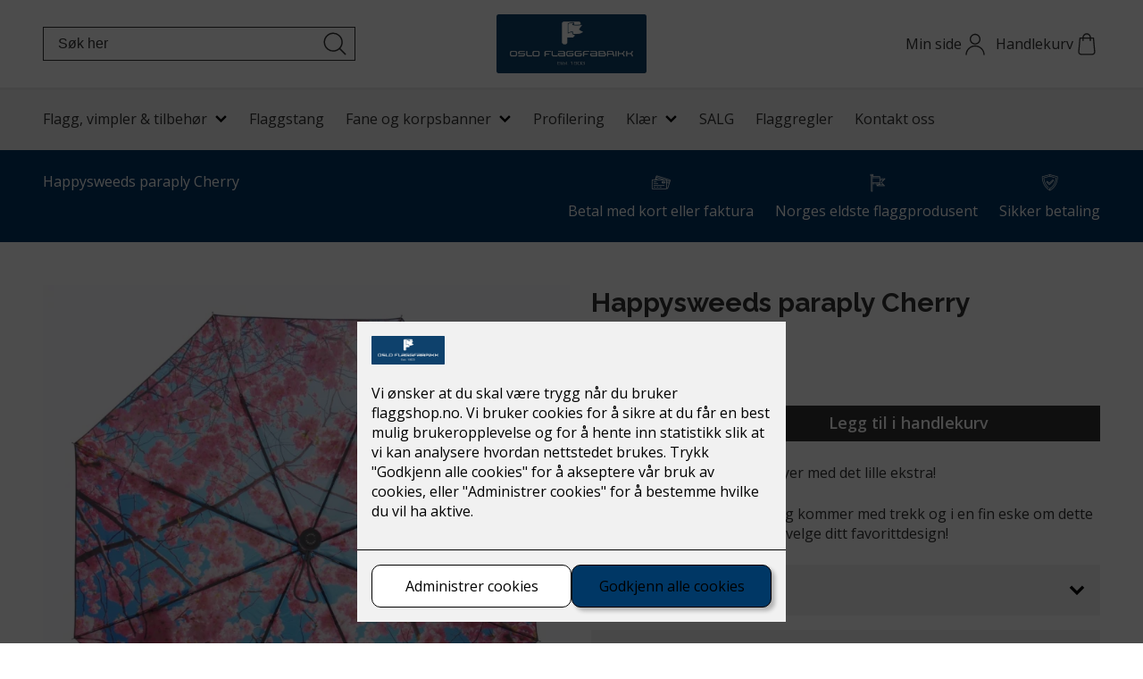

--- FILE ---
content_type: text/html; charset=utf-8
request_url: https://flaggshop.no/produkt/happysweeds-paraply-cherry
body_size: 24052
content:

        <!DOCTYPE html>
        <html lang="no">
            <head>
                <title>Paraply med design fra Happysweeds | Oslo Flaggfabrikk</title>
                <link rel="preconnect" href="https://res.cloudinary.com">
                <link rel="canonical" href="https://flaggshop.no/produkt/happysweeds-paraply-cherry">
                <meta name="viewport"  content="width=device-width, initial-scale=1"><meta name="description"  content="Bestill ditt favorittdesign fra Happusweeds her | 99,- frakt | Enkel bestilling"><meta  property="og:title" content="Happysweeds paraply Cherry"><meta  property="og:description" content="Happysweeds"><meta name="twitter:title"  content="Happysweeds paraply Cherry"><meta name="twitter:description"  content="Happysweeds"><meta  property="og:image:width" content="1200"><meta  property="og:image:height" content="630"><meta  property="og:image" content="https://res.cloudinary.com/rubics/image/upload/w_1200,h_630,c_fill/f_auto/l2r11nvpzg8upuboxlsj.jpg"><meta  property="og:image:width" content="1200"><meta  property="og:image:height" content="630"><meta  property="og:image" content="https://res.cloudinary.com/rubics/image/upload/w_1200,h_630,c_fill/f_auto/lxedbzrmx6mq4h2nimtq.jpg"><meta name="twitter:image"  content="https://res.cloudinary.com/rubics/image/upload/w_1920,h_1080,c_fill/f_auto/lxedbzrmx6mq4h2nimtq.jpg">
                <link rel="preconnect" href="https://fonts.gstatic.com" crossorigin /><link rel="preload" as="style" href="https://fonts.googleapis.com/css2?family=Raleway:wght@400;600;700&display=swap" /><link rel="preload" as="style" href="https://fonts.googleapis.com/css2?family=Open+Sans:wght@400;600;700&display=swap" /><link rel="stylesheet" href="https://fonts.googleapis.com/css2?family=Raleway:wght@400;600;700&display=swap" media="print" onload="this.media='all'" /><link rel="stylesheet" href="https://fonts.googleapis.com/css2?family=Open+Sans:wght@400;600;700&display=swap" media="print" onload="this.media='all'" />
                
                
                <link rel="shortcut icon"type="image/x-icon" href="https://res.cloudinary.com/rubics/image/upload/w_32,h_32,c_pad/yewf5a28q1yiutqxuge8.png">
                <script src="/js/app.2f1fdc5d8e5d3245b97d.bundle.js" defer></script>
                
                <script>
                  window.dataLayer = window.dataLayer || [];
                  function gtag(){dataLayer.push(arguments);}
                  gtag('set', 'ads_data_redaction', true);
                  gtag('consent', 'default', {
                    functionality_storage: "granted",
                    security_storage: "granted",
                    ad_storage: "denied",
                    analytics_storage: "denied",
                    personalization_storage: "denied",
                    ad_user_data: "denied",
                    ad_personalization: "denied",
                    wait_for_update: 10000
                  });
                  document.addEventListener("consents-confirmed", async function(e) {
                    gtag("consent", "update", e.detail.gtm);
                    dataLayer.push({ event: "consents-confirmed", consents: e.detail.gtm });
                  });
                </script>
                <script src="https://cdn.jsdelivr.net/npm/@ludens-reklame/cookie-dialog@1.2.0/dialog.min.js" defer></script>
                
                
                 <meta name='google-site-verification' content='3wCiEI4eRobL8AgLatK618Fjis2VvW1zlbwDRLz3E6A' /> <!-- Google Tag Manager --> <script>(function(w,d,s,l,i){w[l]=w[l]||[];w[l].push({'gtm.start':new Date().getTime(),event:'gtm.js'});var f=d.getElementsByTagName(s)[0],j=d.createElement(s),dl=l!='dataLayer'?'&l='+l:'';j.async=true;j.src='https://www.googletagmanager.com/gtm.js?id='+i+dl;f.parentNode.insertBefore(j,f);})(window,document,'script','dataLayer','GTM-5CJPWDJ');</script> <!-- End Google Tag Manager -->
                <style data-styled="true" data-styled-version="5.3.11">.hNlDMA{-webkit-transition:opacity 0.12s ease-in-out;transition:opacity 0.12s ease-in-out;}/*!sc*/
data-styled.g13[id="sc-dAlyuH"]{content:"hNlDMA,"}/*!sc*/
.CutiQ{margin:0;max-width:740px;font-family:Open Sans;font-weight:700;font-size:1rem;line-height:1.3;}/*!sc*/
@media (min-width:600px){.CutiQ{font-weight:700;font-size:1rem;line-height:1.3;}}/*!sc*/
@media (min-width:600px){.CutiQ{font-weight:700;font-size:1rem;line-height:1.3;}}/*!sc*/
.lbiTrA{margin:0;max-width:740px;font-family:Open Sans;font-weight:400;font-size:1rem;line-height:1.4;}/*!sc*/
@media (min-width:600px){.lbiTrA{font-weight:400;font-size:1rem;line-height:1.4;}}/*!sc*/
@media (min-width:600px){.lbiTrA{font-weight:400;font-size:1rem;line-height:1.4;}}/*!sc*/
.kDZkpg{margin:0;max-width:740px;font-family:Open Sans;font-weight:400;font-size:1rem;line-height:1.4;margin-bottom:1rem;}/*!sc*/
@media (min-width:600px){.kDZkpg{font-weight:400;font-size:1rem;line-height:1.4;}}/*!sc*/
@media (min-width:600px){.kDZkpg{font-weight:400;font-size:1rem;line-height:1.4;}}/*!sc*/
@media all and (min-width:600px){.kDZkpg{margin-bottom:1rem;}}/*!sc*/
data-styled.g857[id="sc-FWAFb"]{content:"CutiQ,lbiTrA,kDZkpg,"}/*!sc*/
.jDOVAT{margin:0;max-width:740px;font-family:Raleway;font-weight:700;font-size:2.5rem;line-height:1.3;margin-bottom:0.5rem;}/*!sc*/
@media (min-width:600px){.jDOVAT{font-weight:700;font-size:2.5rem;line-height:1.3;}}/*!sc*/
@media (min-width:600px){.jDOVAT{font-weight:700;font-size:1.875rem;line-height:1.3;}}/*!sc*/
data-styled.g858[id="sc-kBpyjw"]{content:"jDOVAT,"}/*!sc*/
.kNcZxY{margin:0;max-width:740px;font-family:Raleway;font-weight:700;font-size:1.875rem;line-height:1.3;margin-top:1rem;margin-bottom:0.5rem;}/*!sc*/
@media (min-width:600px){.kNcZxY{font-weight:700;font-size:1.875rem;line-height:1.3;}}/*!sc*/
@media (min-width:600px){.kNcZxY{font-weight:700;font-size:1.5rem;line-height:1.2;}}/*!sc*/
data-styled.g859[id="sc-hEUNDx"]{content:"kNcZxY,"}/*!sc*/
.cavUnw{margin:0;max-width:740px;font-family:Open Sans;font-weight:700;font-size:1.125rem;line-height:1.25;margin-bottom:1rem;}/*!sc*/
@media (min-width:600px){.cavUnw{font-weight:700;font-size:1.125rem;line-height:1.25;}}/*!sc*/
@media (min-width:600px){.cavUnw{font-weight:700;font-size:1rem;line-height:1.25;}}/*!sc*/
@media all and (min-width:600px){.cavUnw{margin-bottom:1.5rem;}}/*!sc*/
.ldMQXH{margin:0;max-width:740px;font-family:Open Sans;font-weight:700;font-size:1rem;line-height:1.3;margin-bottom:1rem;}/*!sc*/
@media (min-width:600px){.ldMQXH{font-weight:700;font-size:1rem;line-height:1.3;}}/*!sc*/
@media (min-width:600px){.ldMQXH{font-weight:700;font-size:1rem;line-height:1.3;}}/*!sc*/
@media all and (min-width:600px){.ldMQXH{margin-bottom:1rem;}}/*!sc*/
data-styled.g860[id="sc-ebnDkq"]{content:"cavUnw,ldMQXH,"}/*!sc*/
.jfQTfY{margin:1.5rem 0;margin-top:1.5rem;margin-bottom:1.5rem;}/*!sc*/
@media all and (min-width:600px){.jfQTfY{margin-top:3rem;}}/*!sc*/
@media all and (min-width:600px){.jfQTfY{margin-bottom:3rem;}}/*!sc*/
.dOwYvE{margin:1.5rem 0;margin-top:1rem;margin-bottom:1rem;}/*!sc*/
data-styled.g865[id="sc-fVRevi"]{content:"jfQTfY,dOwYvE,"}/*!sc*/
.gRNeoL{padding:0 1.5rem;}/*!sc*/
@media all and (min-width:600px){.gRNeoL{padding:0 3rem;}}/*!sc*/
data-styled.g866[id="sc-bEVSvl"]{content:"gRNeoL,"}/*!sc*/
.kqRTIA{max-width:650px;width:100%;margin:0 auto;max-width:1440px;}/*!sc*/
.gHKnBJ{max-width:650px;width:100%;margin:0 auto;max-width:840px;}/*!sc*/
data-styled.g867[id="sc-jMWxgM"]{content:"kqRTIA,gHKnBJ,"}/*!sc*/
body{margin:0;padding:0;-webkit-font-smoothing:antialiased;color:#333333;font-family:Open Sans;font-weight:400;font-size:1rem;line-height:1.4;}/*!sc*/
@media (min-width:600px){body{font-weight:400;font-size:1rem;line-height:1.4;}}/*!sc*/
@media (min-width:600px){body{font-weight:400;font-size:1rem;line-height:1.4;}}/*!sc*/
body.freeze{overflow:hidden!important;}/*!sc*/
*{box-sizing:border-box;}/*!sc*/
h1,h2,h3,h4,h5,h6,p{margin-bottom:1rem;}/*!sc*/
.modal-wrapper{width:100%;padding:0 1.5rem;}/*!sc*/
@media all and (min-width:960px){.modal-wrapper{width:auto;}}/*!sc*/
data-styled.g872[id="sc-global-bLybqJ1"]{content:"sc-global-bLybqJ1,"}/*!sc*/
.eEoiaW{display:-webkit-box;display:-webkit-flex;display:-ms-flexbox;display:flex;}/*!sc*/
data-styled.g874[id="sc-eHHjty"]{content:"eEoiaW,"}/*!sc*/
.bNSCx{-webkit-transition:opacity 0.12s ease-in-out;transition:opacity 0.12s ease-in-out;}/*!sc*/
data-styled.g875[id="sc-kIggGm"]{content:"bNSCx,"}/*!sc*/
.bhLiSL{-webkit-transition:opacity 0.1s ease-in-out;transition:opacity 0.1s ease-in-out;}/*!sc*/
data-styled.g880[id="sc-ikHNZD"]{content:"bhLiSL,"}/*!sc*/
.iTaplr{display:block;margin-bottom:0.5rem;font-family:Open Sans;font-weight:700;font-size:1rem;line-height:1.3;}/*!sc*/
@media (min-width:600px){.iTaplr{font-weight:700;font-size:1rem;line-height:1.3;}}/*!sc*/
@media (min-width:600px){.iTaplr{font-weight:700;font-size:1rem;line-height:1.3;}}/*!sc*/
data-styled.g881[id="sc-dIMhSk"]{content:"iTaplr,"}/*!sc*/
.JSEwF{height:50px;width:100%;background-color:#F2F2F2;font-family:Open Sans;font-weight:400;font-size:1rem;line-height:1.4;border:0;border-bottom:1.5px solid transparent;padding:0 0.75rem;outline:none;-webkit-transition:border-color 0.1s ease-in-out;transition:border-color 0.1s ease-in-out;}/*!sc*/
@media (min-width:600px){.JSEwF{font-weight:400;font-size:1rem;line-height:1.4;}}/*!sc*/
@media (min-width:600px){.JSEwF{font-weight:400;font-size:1rem;line-height:1.4;}}/*!sc*/
@media all and (min-width:600px){.JSEwF{min-width:250px;}}/*!sc*/
.JSEwF:active,.JSEwF:focus{border-color:#003765;}/*!sc*/
.JSEwF:disabled{opacity:0.5;pointer-events:none;}/*!sc*/
data-styled.g882[id="sc-Mrxml"]{content:"JSEwF,"}/*!sc*/
.hynOEl{display:-webkit-box;display:-webkit-flex;display:-ms-flexbox;display:flex;cursor:pointer;margin:2px 0;}/*!sc*/
data-styled.g893[id="sc-jGONNV"]{content:"hynOEl,"}/*!sc*/
.jBAapc{font-family:Open Sans;font-weight:400;font-size:1rem;line-height:1.4;margin-left:0.5rem;}/*!sc*/
@media (min-width:600px){.jBAapc{font-weight:400;font-size:1rem;line-height:1.4;}}/*!sc*/
@media (min-width:600px){.jBAapc{font-weight:400;font-size:1rem;line-height:1.4;}}/*!sc*/
.jBAapc > *{display:inline-block;}/*!sc*/
data-styled.g894[id="sc-gMFoeA"]{content:"jBAapc,"}/*!sc*/
.cKOwtG{display:-webkit-box;display:-webkit-flex;display:-ms-flexbox;display:flex;}/*!sc*/
data-styled.g895[id="sc-jaZhys"]{content:"cKOwtG,"}/*!sc*/
.gWKExq{background-color:#333333;color:#FFFFFF;width:2.5rem;height:2.5rem;font-family:Open Sans;font-weight:700;font-size:1rem;line-height:1.3;display:-webkit-box;display:-webkit-flex;display:-ms-flexbox;display:flex;-webkit-box-pack:center;-webkit-justify-content:center;-ms-flex-pack:center;justify-content:center;-webkit-align-items:center;-webkit-box-align:center;-ms-flex-align:center;align-items:center;cursor:pointer;border:none;margin-right:2px;}/*!sc*/
@media (min-width:600px){.gWKExq{font-weight:700;font-size:1rem;line-height:1.3;}}/*!sc*/
@media (min-width:600px){.gWKExq{font-weight:700;font-size:1rem;line-height:1.3;}}/*!sc*/
.gWKExq:hover,.gWKExq:active,.gWKExq:focus{background-color:rgba(51,51,51,0.7);}/*!sc*/
data-styled.g896[id="sc-geEwSt"]{content:"gWKExq,"}/*!sc*/
.hhWlpp{background-color:#333333;color:#FFFFFF;font-family:Open Sans;font-weight:700;font-size:1rem;line-height:1.3;width:2.5rem;height:2.5rem;cursor:pointer;border:none;margin-left:2px;}/*!sc*/
@media (min-width:600px){.hhWlpp{font-weight:700;font-size:1rem;line-height:1.3;}}/*!sc*/
@media (min-width:600px){.hhWlpp{font-weight:700;font-size:1rem;line-height:1.3;}}/*!sc*/
.hhWlpp:hover,.hhWlpp:active,.hhWlpp:focus{background-color:rgba(51,51,51,0.7);}/*!sc*/
data-styled.g897[id="sc-cAXmzm"]{content:"hhWlpp,"}/*!sc*/
.ebwYsM{background-color:#333333;color:#FFFFFF;width:2.5rem;height:2.5rem;font-family:Open Sans;font-weight:700;font-size:1rem;line-height:1.3;cursor:pointer;text-align:center;border:none;border-radius:0;-moz-appearance:none;-webkit-appearance:none;}/*!sc*/
@media (min-width:600px){.ebwYsM{font-weight:700;font-size:1rem;line-height:1.3;}}/*!sc*/
@media (min-width:600px){.ebwYsM{font-weight:700;font-size:1rem;line-height:1.3;}}/*!sc*/
.ebwYsM::-webkit-inner-spin-button,.ebwYsM::-webkit-outer-spin-button{-webkit-appearance:none;margin:0;}/*!sc*/
data-styled.g898[id="sc-kTYlsj"]{content:"ebwYsM,"}/*!sc*/
.KYcmL{display:-webkit-box;display:-webkit-flex;display:-ms-flexbox;display:flex;border:2px solid transparent;-webkit-transition:border-color 0.15s ease-in-out,background-color 0.15s ease-in-out;transition:border-color 0.15s ease-in-out,background-color 0.15s ease-in-out;cursor:pointer;-webkit-text-decoration:none;text-decoration:none;-webkit-box-pack:center;-webkit-justify-content:center;-ms-flex-pack:center;justify-content:center;-webkit-align-items:center;-webkit-box-align:center;-ms-flex-align:center;align-items:center;min-height:40px;padding:0 1.5rem;font-family:Open Sans;font-weight:600;font-size:1rem;line-height:1.4;background-color:#333333;border-color:#333333;color:#FFFFFF;}/*!sc*/
.KYcmL:disabled{pointer-events:none;opacity:0.6;}/*!sc*/
.KYcmL a{color:inherit;-webkit-text-decoration:none;text-decoration:none;}/*!sc*/
@media (min-width:600px){.KYcmL{font-weight:600;font-size:1rem;line-height:1.4;}}/*!sc*/
@media (min-width:600px){.KYcmL{font-weight:600;font-size:1.125rem;line-height:1.4;}}/*!sc*/
@media all and (min-width:600px){.KYcmL{font-family:Open Sans;font-weight:600;font-size:1rem;line-height:1.4;min-height:initial;height:40px;}@media (min-width:600px){.KYcmL{font-weight:600;font-size:1rem;line-height:1.4;}}@media (min-width:600px){.KYcmL{font-weight:600;font-size:1.125rem;line-height:1.4;}}}/*!sc*/
.KYcmL:hover,.KYcmL:active,.KYcmL:focus{background-color:rgba(51,51,51,0.7);border-color:rgba(51,51,51,0.7);}/*!sc*/
.KYcmL svg{width:1rem;height:1rem;margin-left:0.5rem;}/*!sc*/
.gihTXX{display:-webkit-box;display:-webkit-flex;display:-ms-flexbox;display:flex;border:2px solid transparent;-webkit-transition:border-color 0.15s ease-in-out,background-color 0.15s ease-in-out;transition:border-color 0.15s ease-in-out,background-color 0.15s ease-in-out;cursor:pointer;-webkit-text-decoration:none;text-decoration:none;-webkit-box-pack:center;-webkit-justify-content:center;-ms-flex-pack:center;justify-content:center;-webkit-align-items:center;-webkit-box-align:center;-ms-flex-align:center;align-items:center;min-height:40px;padding:0 1.5rem;font-family:Open Sans;font-weight:600;font-size:1rem;line-height:1.4;background-color:rgba(155,203,235,1);border-color:rgba(155,203,235,1);color:#333333;}/*!sc*/
.gihTXX:disabled{pointer-events:none;opacity:0.6;}/*!sc*/
.gihTXX a{color:inherit;-webkit-text-decoration:none;text-decoration:none;}/*!sc*/
@media (min-width:600px){.gihTXX{font-weight:600;font-size:1rem;line-height:1.4;}}/*!sc*/
@media (min-width:600px){.gihTXX{font-weight:600;font-size:1.125rem;line-height:1.4;}}/*!sc*/
@media all and (min-width:600px){.gihTXX{font-family:Open Sans;font-weight:600;font-size:1rem;line-height:1.4;min-height:initial;height:40px;}@media (min-width:600px){.gihTXX{font-weight:600;font-size:1rem;line-height:1.4;}}@media (min-width:600px){.gihTXX{font-weight:600;font-size:1.125rem;line-height:1.4;}}}/*!sc*/
.gihTXX:hover,.gihTXX:active,.gihTXX:focus{background-color:rgba(155,203,235,1);border-color:rgba(155,203,235,1);}/*!sc*/
.gihTXX svg{width:1rem;height:1rem;margin-left:0.5rem;}/*!sc*/
data-styled.g918[id="sc-WCcEW"]{content:"KYcmL,gihTXX,"}/*!sc*/
.hybjQc *{margin:0;max-width:665px;}/*!sc*/
.hybjQc *:not(:last-child){margin-bottom:1.5rem;}/*!sc*/
.hybjQc * li:not(:last-child){margin-bottom:0.5rem;}/*!sc*/
.hybjQc p{font-family:Open Sans;font-weight:400;font-size:1rem;line-height:1.4;}/*!sc*/
@media (min-width:600px){.hybjQc p{font-weight:400;font-size:1rem;line-height:1.4;}}/*!sc*/
@media (min-width:600px){.hybjQc p{font-weight:400;font-size:1rem;line-height:1.4;}}/*!sc*/
.hybjQc h1{margin-bottom:0.5rem;font-family:Raleway;font-weight:700;font-size:2.5rem;line-height:1.3;}/*!sc*/
@media (min-width:600px){.hybjQc h1{font-weight:700;font-size:2.5rem;line-height:1.3;}}/*!sc*/
@media (min-width:600px){.hybjQc h1{font-weight:700;font-size:1.875rem;line-height:1.3;}}/*!sc*/
.hybjQc h2{font-family:Raleway;font-weight:700;font-size:1.875rem;line-height:1.3;}/*!sc*/
@media (min-width:600px){.hybjQc h2{font-weight:700;font-size:1.875rem;line-height:1.3;}}/*!sc*/
@media (min-width:600px){.hybjQc h2{font-weight:700;font-size:1.5rem;line-height:1.2;}}/*!sc*/
.hybjQc h3{font-family:Raleway;font-weight:600;font-size:1.5rem;line-height:1.2;}/*!sc*/
@media (min-width:600px){.hybjQc h3{font-weight:600;font-size:1.5rem;line-height:1.2;}}/*!sc*/
@media (min-width:600px){.hybjQc h3{font-weight:600;font-size:1.25rem;line-height:1.2;}}/*!sc*/
.hybjQc h4{font-family:Open Sans;font-weight:700;font-size:1.25rem;line-height:1.3;}/*!sc*/
@media (min-width:600px){.hybjQc h4{font-weight:700;font-size:1.25rem;line-height:1.3;}}/*!sc*/
@media (min-width:600px){.hybjQc h4{font-weight:700;font-size:1.125rem;line-height:1.2;}}/*!sc*/
.hybjQc h5{font-family:Open Sans;font-weight:700;font-size:1.125rem;line-height:1.25;}/*!sc*/
@media (min-width:600px){.hybjQc h5{font-weight:700;font-size:1.125rem;line-height:1.25;}}/*!sc*/
@media (min-width:600px){.hybjQc h5{font-weight:700;font-size:1rem;line-height:1.25;}}/*!sc*/
.hybjQc h6{font-family:Open Sans;font-weight:700;font-size:0.875rem;line-height:1.3;}/*!sc*/
@media (min-width:600px){.hybjQc h6{font-weight:700;font-size:0.875rem;line-height:1.3;}}/*!sc*/
@media (min-width:600px){.hybjQc h6{font-weight:700;font-size:0.75rem;line-height:1.3;}}/*!sc*/
.hybjQc h2:not(:last-child),.hybjQc h3:not(:last-child),.hybjQc h4:not(:last-child),.hybjQc h5:not(:last-child),.hybjQc h6:not(:last-child),.hybjQc p:not(:last-child){margin-bottom:1.5rem;}/*!sc*/
@media all and (min-width:600px){.hybjQc h2:not(:last-child),.hybjQc h3:not(:last-child),.hybjQc h4:not(:last-child),.hybjQc h5:not(:last-child),.hybjQc h6:not(:last-child),.hybjQc p:not(:last-child){margin-bottom:1.5rem;}}/*!sc*/
.hybjQc a{color:#003765;}/*!sc*/
.hybjQc a:link,.hybjQc a:visited{color:#003765;-webkit-text-decoration:underline;text-decoration:underline;}/*!sc*/
.hybjQc a:hover,.hybjQc a:active{color:rgba(155,203,235,1);cursor:pointer;}/*!sc*/
.hybjQc ul{margin-bottom:1rem;}/*!sc*/
.FJPJZ *{margin:0;max-width:665px;}/*!sc*/
.FJPJZ *:not(:last-child){margin-bottom:1.5rem;}/*!sc*/
.FJPJZ * li:not(:last-child){margin-bottom:0.5rem;}/*!sc*/
.FJPJZ p{font-family:Open Sans;font-weight:400;font-size:1rem;line-height:1.4;}/*!sc*/
@media (min-width:600px){.FJPJZ p{font-weight:400;font-size:1rem;line-height:1.4;}}/*!sc*/
@media (min-width:600px){.FJPJZ p{font-weight:400;font-size:1rem;line-height:1.4;}}/*!sc*/
.FJPJZ h1{margin-bottom:0.5rem;font-family:Raleway;font-weight:700;font-size:2.5rem;line-height:1.3;}/*!sc*/
@media (min-width:600px){.FJPJZ h1{font-weight:700;font-size:2.5rem;line-height:1.3;}}/*!sc*/
@media (min-width:600px){.FJPJZ h1{font-weight:700;font-size:1.875rem;line-height:1.3;}}/*!sc*/
.FJPJZ h2{font-family:Raleway;font-weight:700;font-size:1.875rem;line-height:1.3;}/*!sc*/
@media (min-width:600px){.FJPJZ h2{font-weight:700;font-size:1.875rem;line-height:1.3;}}/*!sc*/
@media (min-width:600px){.FJPJZ h2{font-weight:700;font-size:1.5rem;line-height:1.2;}}/*!sc*/
.FJPJZ h3{font-family:Raleway;font-weight:600;font-size:1.5rem;line-height:1.2;}/*!sc*/
@media (min-width:600px){.FJPJZ h3{font-weight:600;font-size:1.5rem;line-height:1.2;}}/*!sc*/
@media (min-width:600px){.FJPJZ h3{font-weight:600;font-size:1.25rem;line-height:1.2;}}/*!sc*/
.FJPJZ h4{font-family:Open Sans;font-weight:700;font-size:1.25rem;line-height:1.3;}/*!sc*/
@media (min-width:600px){.FJPJZ h4{font-weight:700;font-size:1.25rem;line-height:1.3;}}/*!sc*/
@media (min-width:600px){.FJPJZ h4{font-weight:700;font-size:1.125rem;line-height:1.2;}}/*!sc*/
.FJPJZ h5{font-family:Open Sans;font-weight:700;font-size:1.125rem;line-height:1.25;}/*!sc*/
@media (min-width:600px){.FJPJZ h5{font-weight:700;font-size:1.125rem;line-height:1.25;}}/*!sc*/
@media (min-width:600px){.FJPJZ h5{font-weight:700;font-size:1rem;line-height:1.25;}}/*!sc*/
.FJPJZ h6{font-family:Open Sans;font-weight:700;font-size:0.875rem;line-height:1.3;}/*!sc*/
@media (min-width:600px){.FJPJZ h6{font-weight:700;font-size:0.875rem;line-height:1.3;}}/*!sc*/
@media (min-width:600px){.FJPJZ h6{font-weight:700;font-size:0.75rem;line-height:1.3;}}/*!sc*/
.FJPJZ h2:not(:last-child),.FJPJZ h3:not(:last-child),.FJPJZ h4:not(:last-child),.FJPJZ h5:not(:last-child),.FJPJZ h6:not(:last-child),.FJPJZ p:not(:last-child){margin-bottom:1.5rem;}/*!sc*/
@media all and (min-width:600px){.FJPJZ h2:not(:last-child),.FJPJZ h3:not(:last-child),.FJPJZ h4:not(:last-child),.FJPJZ h5:not(:last-child),.FJPJZ h6:not(:last-child),.FJPJZ p:not(:last-child){margin-bottom:1.5rem;}}/*!sc*/
.FJPJZ a{color:#003765;}/*!sc*/
.FJPJZ ul{margin-bottom:1rem;}/*!sc*/
.iLEfvQ *{margin:0;max-width:665px;}/*!sc*/
.iLEfvQ *:not(:last-child){margin-bottom:1.5rem;}/*!sc*/
.iLEfvQ * li:not(:last-child){margin-bottom:0.5rem;}/*!sc*/
.iLEfvQ p{font-family:Open Sans;font-weight:700;font-size:1rem;line-height:1.3;}/*!sc*/
@media (min-width:600px){.iLEfvQ p{font-weight:700;font-size:1rem;line-height:1.3;}}/*!sc*/
@media (min-width:600px){.iLEfvQ p{font-weight:700;font-size:1rem;line-height:1.3;}}/*!sc*/
.iLEfvQ h1{margin-bottom:0.5rem;font-family:Raleway;font-weight:700;font-size:2.5rem;line-height:1.3;}/*!sc*/
@media (min-width:600px){.iLEfvQ h1{font-weight:700;font-size:2.5rem;line-height:1.3;}}/*!sc*/
@media (min-width:600px){.iLEfvQ h1{font-weight:700;font-size:1.875rem;line-height:1.3;}}/*!sc*/
.iLEfvQ h2{font-family:Raleway;font-weight:700;font-size:1.875rem;line-height:1.3;}/*!sc*/
@media (min-width:600px){.iLEfvQ h2{font-weight:700;font-size:1.875rem;line-height:1.3;}}/*!sc*/
@media (min-width:600px){.iLEfvQ h2{font-weight:700;font-size:1.5rem;line-height:1.2;}}/*!sc*/
.iLEfvQ h3{font-family:Raleway;font-weight:600;font-size:1.5rem;line-height:1.2;}/*!sc*/
@media (min-width:600px){.iLEfvQ h3{font-weight:600;font-size:1.5rem;line-height:1.2;}}/*!sc*/
@media (min-width:600px){.iLEfvQ h3{font-weight:600;font-size:1.25rem;line-height:1.2;}}/*!sc*/
.iLEfvQ h4{font-family:Open Sans;font-weight:700;font-size:1.25rem;line-height:1.3;}/*!sc*/
@media (min-width:600px){.iLEfvQ h4{font-weight:700;font-size:1.25rem;line-height:1.3;}}/*!sc*/
@media (min-width:600px){.iLEfvQ h4{font-weight:700;font-size:1.125rem;line-height:1.2;}}/*!sc*/
.iLEfvQ h5{font-family:Open Sans;font-weight:700;font-size:1.125rem;line-height:1.25;}/*!sc*/
@media (min-width:600px){.iLEfvQ h5{font-weight:700;font-size:1.125rem;line-height:1.25;}}/*!sc*/
@media (min-width:600px){.iLEfvQ h5{font-weight:700;font-size:1rem;line-height:1.25;}}/*!sc*/
.iLEfvQ h6{font-family:Open Sans;font-weight:700;font-size:0.875rem;line-height:1.3;}/*!sc*/
@media (min-width:600px){.iLEfvQ h6{font-weight:700;font-size:0.875rem;line-height:1.3;}}/*!sc*/
@media (min-width:600px){.iLEfvQ h6{font-weight:700;font-size:0.75rem;line-height:1.3;}}/*!sc*/
.iLEfvQ h2:not(:last-child),.iLEfvQ h3:not(:last-child),.iLEfvQ h4:not(:last-child),.iLEfvQ h5:not(:last-child),.iLEfvQ h6:not(:last-child),.iLEfvQ p:not(:last-child){margin-bottom:1.5rem;}/*!sc*/
@media all and (min-width:600px){.iLEfvQ h2:not(:last-child),.iLEfvQ h3:not(:last-child),.iLEfvQ h4:not(:last-child),.iLEfvQ h5:not(:last-child),.iLEfvQ h6:not(:last-child),.iLEfvQ p:not(:last-child){margin-bottom:1.5rem;}}/*!sc*/
.iLEfvQ a{color:#003765;}/*!sc*/
.iLEfvQ a:link,.iLEfvQ a:visited{color:#003765;-webkit-text-decoration:underline;text-decoration:underline;}/*!sc*/
.iLEfvQ a:hover,.iLEfvQ a:active{color:rgba(155,203,235,1);cursor:pointer;}/*!sc*/
.iLEfvQ ul{margin-bottom:1rem;}/*!sc*/
data-styled.g920[id="sc-dErQpc"]{content:"hybjQc,FJPJZ,iLEfvQ,"}/*!sc*/
.bcDciE{display:-webkit-box;display:-webkit-flex;display:-ms-flexbox;display:flex;-webkit-flex-direction:column;-ms-flex-direction:column;flex-direction:column;margin-top:1.5rem;}/*!sc*/
@media all and (min-width:960px){.bcDciE{-webkit-flex-direction:row;-ms-flex-direction:row;flex-direction:row;margin-top:3rem;}}/*!sc*/
data-styled.g930[id="sc-ikxrtH"]{content:"bcDciE,"}/*!sc*/
.efHJeN{max-width:740px;-webkit-flex:1;-ms-flex:1;flex:1;margin-bottom:1.5rem;}/*!sc*/
@media all and (min-width:960px){.efHJeN:last-child{margin-bottom:0;margin-left:1.5rem;max-width:570px;}}/*!sc*/
data-styled.g931[id="sc-khyxCU"]{content:"efHJeN,"}/*!sc*/
.bRwBOD{display:block;width:100%;margin-bottom:1rem;}/*!sc*/
data-styled.g932[id="sc-MhaGp"]{content:"bRwBOD,"}/*!sc*/
.ggloIs{display:-webkit-box;display:-webkit-flex;display:-ms-flexbox;display:flex;margin:calc(-0.5rem / 2);-webkit-flex-wrap:wrap;-ms-flex-wrap:wrap;flex-wrap:wrap;}/*!sc*/
.ggloIs a{margin:calc(0.5rem / 2);width:calc(25% - 0.5rem);}/*!sc*/
data-styled.g933[id="sc-fZsthK"]{content:"ggloIs,"}/*!sc*/
.fRzrhU{display:block;width:100%;height:auto;}/*!sc*/
data-styled.g934[id="sc-hTwFKb"]{content:"fRzrhU,"}/*!sc*/
.cxdDQy{display:-webkit-box;display:-webkit-flex;display:-ms-flexbox;display:flex;margin:1rem 0;}/*!sc*/
.cxdDQy > *:first-child{margin-right:5px;}/*!sc*/
.cxdDQy > *:last-child{-webkit-flex:1;-ms-flex:1;flex:1;min-width:12rem;padding-left:0;padding-right:0;}/*!sc*/
@media all and (min-width:600px){.cxdDQy{margin:1.5rem 0;}.cxdDQy > *:first-child{margin-right:1rem;}}/*!sc*/
data-styled.g942[id="sc-kJbCpI"]{content:"cxdDQy,"}/*!sc*/
.IdvUj{position:relative;margin:0;padding:0;}/*!sc*/
.IdvUj button{padding:0;border:none;outline:none;font:inherit;color:inherit;background:none;position:absolute;right:0.5rem;top:4px;height:30px;width:30px;}/*!sc*/
.IdvUj svg{width:100%;}/*!sc*/
.IdvUj svg path{fill:#333333;}/*!sc*/
data-styled.g953[id="sc-eVOkgU"]{content:"IdvUj,"}/*!sc*/
.jBJncr{display:block;width:100%;text-align:center;padding:0 1rem;font-size:1rem;color:#333333;border:1px solid #333333;border-radius:0;box-shadow:none;height:38px;}/*!sc*/
.jBJncr::-webkit-input-placeholder{color:#333333;}/*!sc*/
.jBJncr::-moz-placeholder{color:#333333;}/*!sc*/
.jBJncr:-ms-input-placeholder{color:#333333;}/*!sc*/
.jBJncr::placeholder{color:#333333;}/*!sc*/
@media all and (min-width:960px){.jBJncr{text-align:left;}}/*!sc*/
data-styled.g954[id="sc-gCGRFl"]{content:"jBJncr,"}/*!sc*/
.bJfdyO{display:none;}/*!sc*/
@media all and (min-width:600px){.bJfdyO{display:initial;-webkit-flex:1 1 0%;-ms-flex:1 1 0%;flex:1 1 0%;}}/*!sc*/
.cCJRUZ{display:none;}/*!sc*/
@media all and (min-width:600px){.cCJRUZ{display:initial;}}/*!sc*/
data-styled.g955[id="sc-kKbWWV"]{content:"bJfdyO,cCJRUZ,"}/*!sc*/
@media all and (min-width:600px){.gquarG{display:none;}}/*!sc*/
data-styled.g956[id="sc-dQylYw"]{content:"gquarG,"}/*!sc*/
.bGUJmu{display:-webkit-box;display:-webkit-flex;display:-ms-flexbox;display:flex;width:100%;-webkit-box-pack:start;-webkit-justify-content:flex-start;-ms-flex-pack:start;justify-content:flex-start;-webkit-align-items:center;-webkit-box-align:center;-ms-flex-align:center;align-items:center;}/*!sc*/
@media all and (min-width:600px){.bGUJmu{-webkit-box-pack:justify;-webkit-justify-content:space-between;-ms-flex-pack:justify;justify-content:space-between;}}/*!sc*/
data-styled.g957[id="sc-hfcZUL"]{content:"bGUJmu,"}/*!sc*/
.fteYkE{display:-webkit-box;display:-webkit-flex;display:-ms-flexbox;display:flex;padding:1rem 0;-webkit-flex:1;-ms-flex:1;flex:1;-webkit-box-pack:center;-webkit-justify-content:center;-ms-flex-pack:center;justify-content:center;}/*!sc*/
.fteYkE img{display:block;max-width:119px;-webkit-align-self:center;-ms-flex-item-align:center;align-self:center;}/*!sc*/
@media all and (min-width:960px){.fteYkE img{max-width:168px;}}/*!sc*/
@media all and (min-width:600px){.fteYkE.header__logo--mobile{display:none;}}/*!sc*/
.fteYkE.header__logo--desktop{display:none;}/*!sc*/
@media all and (min-width:600px){.fteYkE.header__logo--desktop{display:-webkit-box;display:-webkit-flex;display:-ms-flexbox;display:flex;}}/*!sc*/
data-styled.g958[id="sc-lzoWm"]{content:"fteYkE,"}/*!sc*/
.fIcDyu{display:-webkit-box;display:-webkit-flex;display:-ms-flexbox;display:flex;fill:inherit;-webkit-text-decoration:none;text-decoration:none;-webkit-align-items:center;-webkit-box-align:center;-ms-flex-align:center;align-items:center;}/*!sc*/
.fIcDyu svg{width:30px;height:30px;}/*!sc*/
.fIcDyu svg path{fill:#333333;}/*!sc*/
data-styled.g959[id="sc-liYoWl"]{content:"fIcDyu,"}/*!sc*/
.etESHn{display:-webkit-box;display:-webkit-flex;display:-ms-flexbox;display:flex;-webkit-align-items:center;-webkit-box-align:center;-ms-flex-align:center;align-items:center;padding:1rem 0;}/*!sc*/
@media all and (min-width:600px){.etESHn{-webkit-flex:1;-ms-flex:1;flex:1;}}/*!sc*/
@media all and (min-width:600px){.etESHn{display:none;}}/*!sc*/
data-styled.g960[id="sc-epuDXM"]{content:"etESHn,"}/*!sc*/
.ikaiSV{padding:1rem 0;margin-left:auto;-webkit-flex:1;-ms-flex:1;flex:1;}/*!sc*/
@media all and (min-width:960px){.ikaiSV{margin-left:initial;}}/*!sc*/
data-styled.g961[id="sc-hDZrUb"]{content:"ikaiSV,"}/*!sc*/
.eJpUHD{display:-webkit-box;display:-webkit-flex;display:-ms-flexbox;display:flex;-webkit-box-pack:end;-webkit-justify-content:flex-end;-ms-flex-pack:end;justify-content:flex-end;-webkit-align-items:flex-end;-webkit-box-align:flex-end;-ms-flex-align:flex-end;align-items:flex-end;}/*!sc*/
data-styled.g962[id="sc-KvGVC"]{content:"eJpUHD,"}/*!sc*/
.juQHWJ{margin:0;padding:0;list-style:none;display:-webkit-box;display:-webkit-flex;display:-ms-flexbox;display:flex;}/*!sc*/
data-styled.g963[id="sc-jvSbVl"]{content:"juQHWJ,"}/*!sc*/
.cvbuCm{padding-bottom:1rem;-webkit-flex:1;-ms-flex:1;flex:1;padding:1rem 0;}/*!sc*/
.cvbuCm > *{width:350px;}/*!sc*/
.eQgvTO{padding-bottom:1rem;-webkit-flex:1;-ms-flex:1;flex:1;}/*!sc*/
data-styled.g964[id="sc-cCoqWM"]{content:"cvbuCm,eQgvTO,"}/*!sc*/
.keTsYs a{display:-webkit-box;display:-webkit-flex;display:-ms-flexbox;display:flex;color:inherit;-webkit-text-decoration:none;text-decoration:none;-webkit-align-items:center;-webkit-box-align:center;-ms-flex-align:center;align-items:center;-webkit-box-pack:center;-webkit-justify-content:center;-ms-flex-pack:center;justify-content:center;background-color:transparent;-webkit-transition:background-color 0.12s ease-in-out;transition:background-color 0.12s ease-in-out;position:relative;padding:0 0.5rem;}/*!sc*/
.keTsYs svg{width:30px;height:30px;}/*!sc*/
.keTsYs svg path{fill:#333333;}/*!sc*/
@media all and (min-width:960px){.keTsYs:not(:last-child){margin-right:0.5rem;}.keTsYs a{padding:0;}}/*!sc*/
data-styled.g965[id="sc-gCzAAK"]{content:"keTsYs,"}/*!sc*/
.cqXkxC{display:none;font-family:Open Sans;font-weight:400;font-size:1rem;line-height:1.4;}/*!sc*/
@media (min-width:600px){.cqXkxC{font-weight:400;font-size:1rem;line-height:1.4;}}/*!sc*/
@media (min-width:600px){.cqXkxC{font-weight:400;font-size:1rem;line-height:1.4;}}/*!sc*/
@media all and (min-width:960px){.cqXkxC{display:inline-block;white-space:nowrap;}}/*!sc*/
data-styled.g966[id="sc-iwDNdb"]{content:"cqXkxC,"}/*!sc*/
.cOYxOI{margin:1.5rem 0;padding:0;list-style:none;display:-webkit-box;display:-webkit-flex;display:-ms-flexbox;display:flex;font-family:Open Sans;font-weight:400;font-size:1rem;line-height:1.4;}/*!sc*/
@media (min-width:600px){.cOYxOI{font-weight:400;font-size:1rem;line-height:1.4;}}/*!sc*/
@media (min-width:600px){.cOYxOI{font-weight:400;font-size:1rem;line-height:1.4;}}/*!sc*/
data-styled.g968[id="sc-YnwpJ"]{content:"cOYxOI,"}/*!sc*/
.bnfeWk{margin-right:1.5rem;}/*!sc*/
data-styled.g969[id="sc-hbvSAa"]{content:"bnfeWk,"}/*!sc*/
.jUctSk{display:-webkit-box;display:-webkit-flex;display:-ms-flexbox;display:flex;position:relative;cursor:pointer;color:inherit;-webkit-text-decoration:none;text-decoration:none;-webkit-transition:all 0.12s ease-in-out;transition:all 0.12s ease-in-out;padding-bottom:0.5rem;margin-bottom:-0.5rem;-webkit-align-items:center;-webkit-box-align:center;-ms-flex-align:center;align-items:center;}/*!sc*/
.jUctSk svg{height:15px;width:15px;margin-left:0.5rem;}/*!sc*/
data-styled.g971[id="sc-kSBllE"]{content:"jUctSk,"}/*!sc*/
.feifki{display:-webkit-box;display:-webkit-flex;display:-ms-flexbox;display:flex;}/*!sc*/
.feifki svg{-webkit-transition:0.15s ease-in-out;transition:0.15s ease-in-out;}/*!sc*/
data-styled.g979[id="sc-meaPv"]{content:"feifki,"}/*!sc*/
.hLjlAp{background-color:white;position:relative;z-index:4;width:100%;box-shadow:0 3px rgba(51,51,51,0.03);z-index:999;}/*!sc*/
data-styled.g987[id="sc-jXXUWG"]{content:"hLjlAp,"}/*!sc*/
.jITrYd{background-color:#F2F2F2;}/*!sc*/
data-styled.g988[id="sc-puSWb"]{content:"jITrYd,"}/*!sc*/
.kdICXg{display:-webkit-box;display:-webkit-flex;display:-ms-flexbox;display:flex;-webkit-box-pack:justify;-webkit-justify-content:space-between;-ms-flex-pack:justify;justify-content:space-between;-webkit-align-items:center;-webkit-box-align:center;-ms-flex-align:center;align-items:center;}/*!sc*/
data-styled.g989[id="sc-eluXeM"]{content:"kdICXg,"}/*!sc*/
.eOciuc{display:none;margin:1rem 0;padding:0;list-style-type:none;-webkit-box-pack:end;-webkit-justify-content:flex-end;-ms-flex-pack:end;justify-content:flex-end;}/*!sc*/
.eOciuc > li:not(:last-child){margin-right:1rem;}/*!sc*/
.eOciuc a > img,.eOciuc button > img{margin-right:0.5rem;}/*!sc*/
@media all and (min-width:600px){.eOciuc{display:-webkit-box;display:-webkit-flex;display:-ms-flexbox;display:flex;}}/*!sc*/
data-styled.g990[id="sc-fSnEDd"]{content:"eOciuc,"}/*!sc*/
.fWXzHs{margin-bottom:1rem !important;clear:both;}/*!sc*/
.fWXzHs input{min-width:auto;}/*!sc*/
@media all and (min-width:600px){.fWXzHs{margin:calc(1rem / 2);}}/*!sc*/
data-styled.g1012[id="sc-bAkedz"]{content:"fWXzHs,"}/*!sc*/
.ggTtJk{list-style:none;margin:0;padding:0;font-family:Open Sans;font-weight:400;font-size:1rem;line-height:1.4;}/*!sc*/
@media (min-width:600px){.ggTtJk{font-weight:400;font-size:1rem;line-height:1.4;}}/*!sc*/
@media (min-width:600px){.ggTtJk{font-weight:400;font-size:1rem;line-height:1.4;}}/*!sc*/
data-styled.g1023[id="sc-hdKjrx"]{content:"ggTtJk,"}/*!sc*/
.dInssG{display:inline;}/*!sc*/
.dInssG a{color:inherit;-webkit-text-decoration:none;text-decoration:none;}/*!sc*/
.dInssG:not(:last-child)::after{content:' > ';margin:0 0.5rem;}/*!sc*/
data-styled.g1024[id="sc-LFcHM"]{content:"dInssG,"}/*!sc*/
.haTurr{background-color:#003765;padding:1.5rem 0;color:#FFFFFF;}/*!sc*/
.haTurr h2{color:rgba(155,203,235,1);}/*!sc*/
data-styled.g1025[id="sc-enhgma"]{content:"haTurr,"}/*!sc*/
.cOqBwH{display:-webkit-box;display:-webkit-flex;display:-ms-flexbox;display:flex;-webkit-box-pack:justify;-webkit-justify-content:space-between;-ms-flex-pack:justify;justify-content:space-between;}/*!sc*/
data-styled.g1026[id="sc-clRDVv"]{content:"cOqBwH,"}/*!sc*/
.eDPmuc{display:-webkit-box;display:-webkit-flex;display:-ms-flexbox;display:flex;-webkit-flex-direction:column;-ms-flex-direction:column;flex-direction:column;list-style:none;padding:0;margin:0;-webkit-box-pack:center;-webkit-justify-content:center;-ms-flex-pack:center;justify-content:center;-webkit-align-items:center;-webkit-box-align:center;-ms-flex-align:center;align-items:center;}/*!sc*/
@media all and (min-width:600px){.eDPmuc{-webkit-box-pack:justify;-webkit-justify-content:space-between;-ms-flex-pack:justify;justify-content:space-between;-webkit-flex-direction:row;-ms-flex-direction:row;flex-direction:row;-webkit-align-items:flex-start;-webkit-box-align:flex-start;-ms-flex-align:flex-start;align-items:flex-start;}}/*!sc*/
data-styled.g1027[id="sc-htsOKc"]{content:"eDPmuc,"}/*!sc*/
.jiokJa{color:#FFFFFF;display:none;}/*!sc*/
.jiokJa img{margin-bottom:0.5rem;}/*!sc*/
.jiokJa:not(:last-child){margin-right:1.5rem;}/*!sc*/
@media all and (min-width:960px){.jiokJa{display:-webkit-box;display:-webkit-flex;display:-ms-flexbox;display:flex;-webkit-align-items:center;-webkit-box-align:center;-ms-flex-align:center;align-items:center;-webkit-flex-direction:column;-ms-flex-direction:column;flex-direction:column;-webkit-box-pack:center;-webkit-justify-content:center;-ms-flex-pack:center;justify-content:center;-webkit-align-items:center;-webkit-box-align:center;-ms-flex-align:center;align-items:center;}}/*!sc*/
data-styled.g1028[id="sc-fsdmtx"]{content:"jiokJa,"}/*!sc*/
.ZrJaV{background-color:rgba(155,203,235,1);color:#333333;padding:1rem;}/*!sc*/
@media all and (min-width:960px){.ZrJaV{padding:1rem 3rem;}}/*!sc*/
data-styled.g1035[id="sc-fTZNKr"]{content:"ZrJaV,"}/*!sc*/
.HPgoB{width:100%;padding:0;margin:0;list-style:none;display:-webkit-box;display:-webkit-flex;display:-ms-flexbox;display:flex;-webkit-flex-direction:column;-ms-flex-direction:column;flex-direction:column;}/*!sc*/
@media all and (min-width:960px){.HPgoB{-webkit-flex-direction:row;-ms-flex-direction:row;flex-direction:row;}}/*!sc*/
data-styled.g1036[id="sc-kRqqzC"]{content:"HPgoB,"}/*!sc*/
.jJjAuS{display:inline;width:100%;color:#333333;}/*!sc*/
.jJjAuS:not(:last-child){margin-bottom:1rem;}/*!sc*/
@media all and (min-width:960px){.jJjAuS:not(:last-child){margin-bottom:0;}}/*!sc*/
@media all and (min-width:960px){.jJjAuS{width:33.3332%;}}/*!sc*/
.jJjAuS:not(:first-child){margin-left:0;}/*!sc*/
@media all and (min-width:960px){.jJjAuS:not(:first-child){margin-left:3rem;}}/*!sc*/
.jJjAuS a,.jJjAuS p{color:#333333;display:-webkit-box;display:-webkit-flex;display:-ms-flexbox;display:flex;-webkit-align-items:center;-webkit-box-align:center;-ms-flex-align:center;align-items:center;}/*!sc*/
.jJjAuS a img,.jJjAuS p img{margin-right:1rem;}/*!sc*/
@media all and (min-width:960px){.jJjAuS a img,.jJjAuS p img{margin-right:1.5rem;}}/*!sc*/
data-styled.g1037[id="sc-jnxbmt"]{content:"jJjAuS,"}/*!sc*/
.gFrsaI{width:20px;height:20px;}/*!sc*/
@media all and (min-width:600px){.gFrsaI{width:35px;height:35px;}}/*!sc*/
data-styled.g1038[id="sc-cVrUCI"]{content:"gFrsaI,"}/*!sc*/
.cZGyxF{color:#FFFFFF;padding:1.5rem 1rem;}/*!sc*/
@media all and (min-width:960px){.cZGyxF{padding:3rem;}}/*!sc*/
data-styled.g1039[id="sc-iCiAtz"]{content:"cZGyxF,"}/*!sc*/
.cQIUls{display:-webkit-box;display:-webkit-flex;display:-ms-flexbox;display:flex;width:100%;-webkit-flex-direction:column;-ms-flex-direction:column;flex-direction:column;}/*!sc*/
@media all and (min-width:960px){.cQIUls{-webkit-flex-direction:row;-ms-flex-direction:row;flex-direction:row;}}/*!sc*/
data-styled.g1040[id="sc-ckdtJO"]{content:"cQIUls,"}/*!sc*/
.gyQHTG{width:100%;}/*!sc*/
.gyQHTG:not(:first-child){margin-left:0;}/*!sc*/
@media all and (min-width:960px){.gyQHTG:not(:first-child){margin-left:3rem;}}/*!sc*/
.gyQHTG:not(:last-child){margin-bottom:1.5rem;}/*!sc*/
@media all and (min-width:960px){.gyQHTG:not(:last-child){margin-bottom:0;}}/*!sc*/
@media all and (min-width:960px){.gyQHTG{width:33.3332%;}}/*!sc*/
data-styled.g1041[id="sc-GkewF"]{content:"gyQHTG,"}/*!sc*/
.cGibKn{padding:0;margin:0;list-style:none;width:100%;}/*!sc*/
data-styled.g1042[id="sc-fDAHlQ"]{content:"cGibKn,"}/*!sc*/
.dNEmYz{color:#FFFFFF;}/*!sc*/
.dNEmYz a{color:#FFFFFF !important;-webkit-text-decoration:none;text-decoration:none;}/*!sc*/
.dNEmYz a:hover{-webkit-text-decoration:underline;text-decoration:underline;}/*!sc*/
.dNEmYz:not(:last-child){margin-bottom:0.5rem;}/*!sc*/
.dNEmYz form button{width:100%;}/*!sc*/
.dNEmYz form .field-wrapper{margin:0;}/*!sc*/
data-styled.g1043[id="sc-DIosr"]{content:"dNEmYz,"}/*!sc*/
.gRmtYT{display:-webkit-box;display:-webkit-flex;display:-ms-flexbox;display:flex;-webkit-align-items:center;-webkit-box-align:center;-ms-flex-align:center;align-items:center;}/*!sc*/
.gRmtYT img{margin-right:0.5rem;width:18px;height:18px;}/*!sc*/
.gQEuwT{display:-webkit-box;display:-webkit-flex;display:-ms-flexbox;display:flex;-webkit-align-items:center;-webkit-box-align:center;-ms-flex-align:center;align-items:center;}/*!sc*/
.gQEuwT img{margin-right:0.5rem;width:64px;height:64px;}/*!sc*/
data-styled.g1044[id="sc-fAYRhC"]{content:"gRmtYT,gQEuwT,"}/*!sc*/
.fMwrPF{border-top:2px solid rgba(155,203,235,1);color:#FFFFFF;padding:1rem;text-align:center;}/*!sc*/
@media all and (min-width:600px){.fMwrPF{padding:1.5rem;}}/*!sc*/
.fMwrPF a{color:#FFFFFF !important;}/*!sc*/
.fMwrPF .rich-text-footer-bottom > *{text-align:center !important;max-width:100% !important;width:100% !important;}/*!sc*/
data-styled.g1045[id="sc-jPZRTc"]{content:"fMwrPF,"}/*!sc*/
.iKiFFO{width:100%;background-color:#003765;}/*!sc*/
data-styled.g1046[id="sc-eTHrFB"]{content:"iKiFFO,"}/*!sc*/
.dXnyck{background-color:#F2F2F2;color:#333333;}/*!sc*/
data-styled.g1175[id="sc-dRBbGK"]{content:"dXnyck,"}/*!sc*/
.jZkvYu{display:-webkit-box;display:-webkit-flex;display:-ms-flexbox;display:flex;color:inherit;-webkit-text-decoration:none;text-decoration:none;-webkit-align-items:center;-webkit-box-align:center;-ms-flex-align:center;align-items:center;-webkit-box-pack:justify;-webkit-justify-content:space-between;-ms-flex-pack:justify;justify-content:space-between;font-family:Open Sans;font-weight:600;font-size:1rem;line-height:1.4;padding:1rem;}/*!sc*/
@media (min-width:600px){.jZkvYu{font-weight:600;font-size:1rem;line-height:1.4;}}/*!sc*/
@media (min-width:600px){.jZkvYu{font-weight:600;font-size:1.125rem;line-height:1.4;}}/*!sc*/
.jZkvYu svg{width:20px;height:20px;}/*!sc*/
data-styled.g1176[id="sc-cSpDvb"]{content:"jZkvYu,"}/*!sc*/
</style>
            </head>
            <body>
                <div id="rubics">
                  <div class="sc-dAlyuH hNlDMA"><div class="sc-hPcogT gBchIb"><div id="header_1" class="component "><div><div class="sc-jXXUWG hLjlAp"><div class="sc-bEVSvl gRNeoL"><div class="sc-jMWxgM kqRTIA"><div class="sc-hfcZUL bGUJmu"><div class="sc-kKbWWV bJfdyO"><div class="sc-cCoqWM cvbuCm"><form action="/sokeresultater" method="GET" class="sc-eVOkgU IdvUj"><input placeholder="Søk her" name="text" class="sc-gCGRFl jBJncr" value=""/><button type="submit" aria-label="Søk"><svg xmlns="http://www.w3.org/2000/svg" viewBox="0 0 24 24"><path d="M21.82 20.98l-4.86-4.86c3.08-3.55 2.71-8.94-.85-12.02a8.51 8.51 0 00-12.02.84c-3.08 3.56-2.71 8.94.85 12.03a8.497 8.497 0 005.59 2.09c2.05 0 4.04-.74 5.59-2.09l4.86 4.84c.11.11.26.19.42.19.15 0 .31-.06.42-.19.23-.23.23-.6 0-.83zM3.22 10.54c0-4.04 3.28-7.32 7.32-7.31 4.04.02 7.32 3.28 7.31 7.32 0 4.04-3.28 7.31-7.32 7.31-4.03 0-7.31-3.28-7.31-7.32z"></path></svg></button></form></div></div><a href="/" aria-label="Gå til forsiden" class="sc-lzoWm fteYkE header__logo header__logo--desktop"><img src="https://res.cloudinary.com/rubics/image/upload/h_220/f_auto/65770f9d481d0e01b7fe8187-ofl%20logo%202024%20jpeg.jpg" alt="Oslo Flaggfabrikk"/></a><div class="sc-epuDXM etESHn"><div class="sc-eHHjty eEoiaW"><a aria-label="Åpne Meny" class="sc-liYoWl fIcDyu header__mobileMenuButton" href="#"><svg xmlns="http://www.w3.org/2000/svg" viewBox="0 0 24 24"><path d="M1.32 5.16h21.35v1.33H1.32V5.16zm0 6.18h21.35v1.33H1.32v-1.33zm0 6.17h21.35v1.33H1.32v-1.33z"></path></svg></a></div></div><a href="/" aria-label="Gå til forsiden" class="sc-lzoWm fteYkE header__logo header__logo--mobile"><img src="https://res.cloudinary.com/rubics/image/upload/h_120/f_auto/65770f9d481d0e01b7fe8187-ofl%20logo%202024%20jpeg.jpg" alt="Oslo Flaggfabrikk"/></a><div class="sc-hDZrUb ikaiSV"><div class="sc-KvGVC eJpUHD"><ul class="sc-jvSbVl juQHWJ"><li class="sc-gCzAAK keTsYs"><a aria-label="Gå til Min side" href="/min-side"><span class="sc-iwDNdb cqXkxC">Min side</span><svg xmlns="http://www.w3.org/2000/svg" viewBox="0 0 24 24"><path d="M12 12.71c-2.67 0-4.84-2.17-4.84-4.84S9.33 3.03 12 3.03s4.84 2.17 4.84 4.84-2.17 4.84-4.84 4.84zm0-8.59c-.99 0-1.95.39-2.65 1.1s-1.1 1.66-1.1 2.65.39 1.95 1.1 2.65c.7.7 1.66 1.1 2.65 1.1s1.95-.39 2.65-1.1c.7-.7 1.1-1.66 1.1-2.65s-.39-1.95-1.1-2.65c-.7-.7-1.66-1.1-2.65-1.1zM20.58 22h-1.09c0-4.13-3.35-7.48-7.48-7.48S4.52 17.87 4.52 22h-1.1c0-2.27.91-4.45 2.52-6.06A8.62 8.62 0 0112 13.42c2.27 0 4.45.91 6.06 2.52s2.51 3.79 2.52 6.06z"></path></svg></a></li><li class="sc-gCzAAK keTsYs"><a aria-label="Gå til handlekurven" href="/handlekurv"><span class="sc-iwDNdb cqXkxC">Handlekurv</span><svg xmlns="http://www.w3.org/2000/svg" viewBox="0 0 24 24"><path d="M19.65 19.37l-1.1-12.51a.613.613 0 00-.17-.34.558.558 0 00-.35-.15h-2.26c0-2.12-1.69-3.83-3.78-3.83S8.21 4.25 8.21 6.37H5.95c-.13 0-.26.05-.36.14-.09.09-.15.22-.16.35L4.32 19.37v.05c.05.73.37 1.41.91 1.89s1.25.73 1.97.69h9.6c1.5.09 2.79-1.07 2.88-2.58-.03-.02-.03-.03-.03-.05zM11.98 3.68c1.48 0 2.7 1.2 2.73 2.7H9.25c.03-1.5 1.24-2.7 2.73-2.7zm4.79 17.25h-9.6c-.91.08-1.71-.58-1.83-1.49L6.4 7.46h1.77V9.1a.53.53 0 101.06 0V7.46h5.46V9.1a.53.53 0 101.06 0V7.46h1.78l1.05 11.98c-.1.91-.9 1.57-1.81 1.49z"></path></svg></a></li></ul></div></div></div><div class="sc-dQylYw gquarG"><div class="sc-cCoqWM eQgvTO"><form action="/sokeresultater" method="GET" class="sc-eVOkgU IdvUj"><input placeholder="Søk her" name="text" class="sc-gCGRFl jBJncr" value=""/><button type="submit" aria-label="Søk"><svg xmlns="http://www.w3.org/2000/svg" viewBox="0 0 24 24"><path d="M21.82 20.98l-4.86-4.86c3.08-3.55 2.71-8.94-.85-12.02a8.51 8.51 0 00-12.02.84c-3.08 3.56-2.71 8.94.85 12.03a8.497 8.497 0 005.59 2.09c2.05 0 4.04-.74 5.59-2.09l4.86 4.84c.11.11.26.19.42.19.15 0 .31-.06.42-.19.23-.23.23-.6 0-.83zM3.22 10.54c0-4.04 3.28-7.32 7.32-7.31 4.04.02 7.32 3.28 7.31 7.32 0 4.04-3.28 7.31-7.32 7.31-4.03 0-7.31-3.28-7.31-7.32z"></path></svg></button></form></div></div></div></div></div><div class="sc-kKbWWV cCJRUZ"><div class="sc-puSWb jITrYd"><div class="sc-bEVSvl gRNeoL"><div class="sc-jMWxgM kqRTIA"><div class="sc-eluXeM kdICXg"><ul class="sc-YnwpJ cOYxOI header__desktopMenu"><li id="TopLevelMenuItem0" class="sc-hbvSAa bnfeWk"><a href="/flagg" aria-label="Gå til Flagg, vimpler &amp; tilbehør" class="sc-kSBllE jUctSk"><span>Flagg, vimpler &amp; tilbehør</span> <div class="sc-meaPv feifki"><svg xmlns="http://www.w3.org/2000/svg" viewBox="0 0 24 24" aria-hidden="true"><path d="M19.1 6.6L12 13.7 4.9 6.6 2.1 9.5l9.9 9.9 9.9-9.9z"></path></svg></div></a></li><li id="TopLevelMenuItem1" class="sc-hbvSAa bnfeWk"><a href="/flaggstang" aria-label="Gå til Flaggstang" class="sc-kSBllE jUctSk"><span>Flaggstang</span> </a></li><li id="TopLevelMenuItem2" class="sc-hbvSAa bnfeWk"><a href="/fanetilbehor/faneprodukter" aria-label="Gå til Fane og korpsbanner" class="sc-kSBllE jUctSk"><span>Fane og korpsbanner</span> <div class="sc-meaPv feifki"><svg xmlns="http://www.w3.org/2000/svg" viewBox="0 0 24 24" aria-hidden="true"><path d="M19.1 6.6L12 13.7 4.9 6.6 2.1 9.5l9.9 9.9 9.9-9.9z"></path></svg></div></a></li><li id="TopLevelMenuItem3" class="sc-hbvSAa bnfeWk"><a href="/profilering" aria-label="Gå til Profilering" class="sc-kSBllE jUctSk"><span>Profilering</span> </a></li><li id="TopLevelMenuItem4" class="sc-hbvSAa bnfeWk"><a href="/klaer" aria-label="Gå til Klær" class="sc-kSBllE jUctSk"><span>Klær</span> <div class="sc-meaPv feifki"><svg xmlns="http://www.w3.org/2000/svg" viewBox="0 0 24 24" aria-hidden="true"><path d="M19.1 6.6L12 13.7 4.9 6.6 2.1 9.5l9.9 9.9 9.9-9.9z"></path></svg></div></a></li><li id="TopLevelMenuItem5" class="sc-hbvSAa bnfeWk"><a href="/salg" aria-label="Gå til SALG" class="sc-kSBllE jUctSk"><span>SALG</span> </a></li><li id="TopLevelMenuItem6" class="sc-hbvSAa bnfeWk"><a href="/flaggregler,-flaggtider-og-offentlige-flaggdager" aria-label="Gå til Flaggregler" class="sc-kSBllE jUctSk"><span>Flaggregler</span> </a></li><li id="TopLevelMenuItem0" class="sc-hbvSAa bnfeWk"><a href="/kontakt-oss" aria-label="Gå til Kontakt oss" class="sc-kSBllE jUctSk"><span>Kontakt oss</span> </a></li></ul><ul class="sc-fSnEDd eOciuc"></ul></div></div></div></div></div></div></div><main><div id="navigationbanner_1" class="component "><div><div class="sc-enhgma haTurr"><div class="sc-bEVSvl gRNeoL"><div class="sc-jMWxgM kqRTIA"><div class="sc-clRDVv cOqBwH"><div><ul class="sc-hdKjrx ggTtJk"><li class="sc-LFcHM dInssG"><a aria-label="Happysweeds paraply Cherry" href="/produkt/happysweeds-paraply-cherry">Happysweeds paraply Cherry</a></li></ul></div><ul class="sc-htsOKc eDPmuc"><li class="sc-fsdmtx jiokJa"><img src="https://res.cloudinary.com/rubics/image/upload/w_25,h_25,c_pad/f_auto/lrpnqpnmvojp4qk4m7lq.png" alt="Betalingsikon"/><span>Betal med kort eller faktura</span></li><li class="sc-fsdmtx jiokJa"><img src="https://res.cloudinary.com/rubics/image/upload/w_25,h_25,c_pad/f_auto/fngofbrh8uzr78tm1nhl.png" alt="Flagg-ikon"/><span>Norges eldste flaggprodusent</span></li><li class="sc-fsdmtx jiokJa"><img src="https://res.cloudinary.com/rubics/image/upload/w_25,h_25,c_pad/f_auto/ys2aqkhdk8bkxdm8idkv.png" alt="Sikkerhetsikon"/><span>Sikker betaling</span></li></ul></div></div></div></div></div></div><div id="product_1" class="component "><div><div class="sc-fVRevi jfQTfY"><div class="sc-bEVSvl gRNeoL"><div class="sc-jMWxgM kqRTIA"><div class="sc-kIggGm bNSCx"><div class="sc-ikxrtH bcDciE"><div class="sc-khyxCU efHJeN"><img src="https://res.cloudinary.com/rubics/image/upload/w_750/f_auto/lxedbzrmx6mq4h2nimtq.jpg" alt="" class="sc-MhaGp bRwBOD"/><div class="sc-fZsthK ggloIs"><a href="#" aria-label="Forstørr bildet "><img src="https://res.cloudinary.com/rubics/image/upload/w_173,h_164,c_fill/f_auto/vxbkzkr1q9lw9gq8se3o.jpg" alt="" class="sc-hTwFKb fRzrhU"/></a><a href="#" aria-label="Forstørr bildet "><img src="https://res.cloudinary.com/rubics/image/upload/w_173,h_164,c_fill/f_auto/l2r11nvpzg8upuboxlsj.jpg" alt="" class="sc-hTwFKb fRzrhU"/></a></div></div><div class="sc-khyxCU efHJeN"><h1 class="sc-kBpyjw jDOVAT">Happysweeds paraply Cherry</h1><h2 class="sc-hEUNDx kNcZxY">Happysweeds</h2><h3 class="sc-ebnDkq cavUnw">599 kr</h3><div class="sc-kIggGm bNSCx"><div class="sc-kJbCpI cxdDQy"><div class="sc-jaZhys cKOwtG"><button aria-label="Du kan ikke reduseres til mindre enn en" class="sc-geEwSt gWKExq">-</button><input min="1" readonly="" aria-label="Du har valgt 1 av dette produktet" type="number" class="sc-kTYlsj ebwYsM" value="1"/><button aria-label="Øk antall fra 1 til 2" class="sc-cAXmzm hhWlpp">+</button></div><button class="sc-WCcEW KYcmL">Legg til i handlekurv</button></div></div><div class="sc-dErQpc hybjQc"><p>Happysweeds leverer paraplyer med det lille ekstra!&nbsp;</p>
<p>Paraplyene er automatiske og kommer med trekk og i en fin eske om dette er en gave. Her er det bare å velge ditt favorittdesign!</p>
<p></p>
<p></p>
</div><div id="article_1" class="component rich"><div><div><div id="73b68ace-34f7-4c22-b0d3-8bf8c857e58f" class="component" data-child-of="article_1"><div><div class="sc-fVRevi dOwYvE"><div class="sc-jMWxgM gHKnBJ"><div class="sc-dRBbGK dXnyck"><a href="#" aria-label="Ekspander Detaljer" class="sc-cSpDvb jZkvYu">Detaljer<svg xmlns="http://www.w3.org/2000/svg" viewBox="0 0 24 24" aria-hidden="true"><path d="M19.1 6.6L12 13.7 4.9 6.6 2.1 9.5l9.9 9.9 9.9-9.9z"></path></svg></a></div></div></div></div></div></div></div></div><div id="collapsablecontent_1" class="component "><div><div class="sc-fVRevi dOwYvE"><div class="sc-jMWxgM gHKnBJ"><div class="sc-dRBbGK dXnyck"><a href="#" aria-label="Ekspander Frakt og leveringstid" class="sc-cSpDvb jZkvYu">Frakt og leveringstid<svg xmlns="http://www.w3.org/2000/svg" viewBox="0 0 24 24" aria-hidden="true"><path d="M19.1 6.6L12 13.7 4.9 6.6 2.1 9.5l9.9 9.9 9.9-9.9z"></path></svg></a></div></div></div></div></div></div></div></div></div></div></div></div></div><div id="selectedproducts_1" class="component "><div></div></div></main><div id="footer_1" class="component "><div><footer class="sc-eTHrFB iKiFFO"><div class="sc-fTZNKr ZrJaV"><div class="sc-jMWxgM kqRTIA"><ul class="sc-kRqqzC HPgoB"><li class="sc-jnxbmt jJjAuS"><p class="sc-FWAFb CutiQ"><a href="tel:22405060" target="_blank" rel="noreferrer noopener"><span><img src="https://res.cloudinary.com/rubics/image/upload/w_20,h_20,c_fit/ovisxd0ktokgsmmxxzkn.svg" alt="Telefonikon" class="sc-cVrUCI gFrsaI"/></span>22 40 50 60 </a></p></li><li class="sc-jnxbmt jJjAuS"><p class="sc-FWAFb CutiQ"><a href="mailto:nettbutikken@flagg.no" target="_blank" rel="noreferrer noopener"><span><img src="https://res.cloudinary.com/rubics/image/upload/w_20,h_20,c_fit/cjn5dltokaozh5ayw8m7.svg" alt="E-postikon" class="sc-cVrUCI gFrsaI"/></span>nettbutikken@flagg.no</a></p></li><li class="sc-jnxbmt jJjAuS"><p class="sc-FWAFb CutiQ"><a href="https://www.google.com/maps/place/Oslo+Flaggfabrikk+AS/@59.914753,10.7295011,17z/data=!3m1!4b1!4m5!3m4!1s0x46416e87152ea2bd:0xa57cfac2d4353d42!8m2!3d59.9147503!4d10.7316898" target="_blank" rel="noreferrer noopener"><span><img src="https://res.cloudinary.com/rubics/image/upload/w_20,h_20,c_fit/va9pgsmtvertgolrnpco.svg" alt="Kalenderikon" class="sc-cVrUCI gFrsaI"/></span>Stortingsgaten 30, 0161 Oslo</a></p></li></ul></div></div><div class="sc-iCiAtz cZGyxF"><div class="sc-jMWxgM kqRTIA"><div class="sc-ckdtJO cQIUls"><div class="sc-GkewF gyQHTG"><h3 class="sc-ebnDkq ldMQXH">Kundeservice</h3><ul class="sc-fDAHlQ cGibKn"><li class="sc-DIosr dNEmYz"><div class="sc-fAYRhC gRmtYT"><a href="/om-oss"><p class="sc-FWAFb lbiTrA">Om oss</p></a></div></li><li class="sc-DIosr dNEmYz"><div class="sc-fAYRhC gRmtYT"><a href="/flaggregler,-flaggtider-og-offentlige-flaggdager"><p class="sc-FWAFb lbiTrA">Flaggregler, flaggtider og offentlige flaggdager</p></a></div></li><li class="sc-DIosr dNEmYz"><div class="sc-fAYRhC gRmtYT"><a href="/guide-for-flagg-og-flaggstang"><p class="sc-FWAFb lbiTrA">Guide for flagg og flaggstang</p></a></div></li><li class="sc-DIosr dNEmYz"><div class="sc-fAYRhC gRmtYT"><a href="/ofte-stilte-sporsmal"><p class="sc-FWAFb lbiTrA">Ofte stilte spørsmål</p></a></div></li><li class="sc-DIosr dNEmYz"><div class="sc-fAYRhC gRmtYT"><a href="/kjopsinformasjon"><p class="sc-FWAFb lbiTrA">Kjøpsinformasjon</p></a></div></li><li class="sc-DIosr dNEmYz"><div class="sc-fAYRhC gRmtYT"><a href="/personvernserklaering"><p class="sc-FWAFb lbiTrA">Personvernserklæring</p></a></div></li><li class="sc-DIosr dNEmYz"><div class="sc-fAYRhC gRmtYT"><a href="/cookie-policy"><p class="sc-FWAFb lbiTrA">Cookie policy</p></a></div></li><li class="sc-DIosr dNEmYz"><div class="sc-fAYRhC gQEuwT"><p class="sc-FWAFb lbiTrA"></p></div></li></ul></div><div class="sc-GkewF gyQHTG"><h3 class="sc-ebnDkq ldMQXH">Følg oss</h3><ul class="sc-fDAHlQ cGibKn"><li class="sc-DIosr dNEmYz"><div class="sc-fAYRhC gRmtYT"><img src="https://res.cloudinary.com/rubics/image/upload/w_18,h_18/zfuqyhod4swxkmxktl8m.svg" alt="Facebook-ikon"/><a href="https://www.facebook.com/OsloFlaggfabrikk/" target="_blank" rel="noreferrer noopener"><p class="sc-FWAFb lbiTrA">Facebook</p></a></div></li><li class="sc-DIosr dNEmYz"><div class="sc-fAYRhC gRmtYT"><img src="https://res.cloudinary.com/rubics/image/upload/w_18,h_18/qmtkkp6jmu2lhmqb1h46.svg" alt="Instagram-ikon"/><a href="https://www.instagram.com/oslo.flaggfabrikk/" target="_blank" rel="noreferrer noopener"><p class="sc-FWAFb lbiTrA">Instagram</p></a></div></li></ul></div><div class="sc-GkewF gyQHTG"><h3 class="sc-ebnDkq ldMQXH">Hold deg oppdatert</h3><ul class="sc-fDAHlQ cGibKn"><li class="sc-DIosr dNEmYz"><div class="sc-kIggGm bNSCx"><p class="sc-FWAFb kDZkpg">Meld deg på vårt nyhetsbrev og motta siste nytt og rabattkoder før alle andre</p><form><div class="sc-bAkedz fWXzHs field-wrapper"><div class="sc-ikHNZD bhLiSL"><label class="sc-dIMhSk iTaplr">Din e-post<!-- --> <!-- -->*</label><input required="" type="email" placeholder="eksempel@epost.no" class="sc-Mrxml JSEwF"/></div></div><div class="sc-bAkedz fWXzHs field-wrapper"><label class="sc-jGONNV hynOEl"><input type="checkbox" name="consent:email" required=""/><div class="sc-gMFoeA jBAapc"><div class="sc-dErQpc FJPJZ"><p>Ja jeg samtykker at Oslo Flaggfabrikk kan lagre min informasjon og sende meg markedsføring på e-post i henhold til <a href="/personvernserklaering" target="_blank">personvernerklæringen</a>  .</p>
</div> </div></label></div><button type="submit" class="sc-WCcEW gihTXX">Send</button></form></div></li></ul></div></div></div></div><div class="sc-jPZRTc fMwrPF"><div class="sc-jMWxgM kqRTIA"><div class="sc-dErQpc iLEfvQ rich-text-footer-bottom"><p>Copyright © Oslo Flaggfabrikk AS 2020 | Org nr. 944 704 272</p>
</div></div></div></footer></div></div></div></div>
                </div>
          <cookie-dialog
            id="_cd"
            definitions-endpoint="/api/v1/storefront/cookie-dialog/definitions"
            meta-endpoint="/api/v1/storefront/cookie-dialog/meta"
            save-endpoint="/api/v1/storefront/consents"
            logo="https://res.cloudinary.com/rubics/image/upload/v1702301598/65770f9d481d0e01b7fe8187-ofl%20logo%202024%20jpeg.jpg"
           ></cookie-dialog>
          <script>var _STORE = {"renderer":"server","site":{"name":"oslo-flaggfabrikk","displayName":"Oslo Flaggfabrikk","logo":{"alt":"Oslo Flaggfabrikk","url":"https://res.cloudinary.com/rubics/image/upload/v1702301598/65770f9d481d0e01b7fe8187-ofl%20logo%202024%20jpeg.jpg","focus":{}}},"themeName":"shop","themeConfig":{"colors":{"primary":"#003765","primaryVariant":"#29577D","secondary":"rgba(155,203,235,1)","secondaryVariant":"rgba(155,203,235,1)","background":"#FFFFFF","surface":"#F2F2F2","error":"#B00020","onPrimary":"#FFFFFF","onSecondary":"#333333","onBackground":"#333333","onSurface":"#333333","onError":"#FFFFFF"},"mediaQueries":{"s":600,"m":960,"l":1100},"spacing":{"xs":0.5,"s":1,"m":1.5,"l":3,"xl":5},"fonts":{"h1":{"family":"Raleway","weight":700,"size":2.5,"lineHeight":1.3,"mediaQueries":[{"query":600,"weight":700,"size":2.5,"lineHeight":1.3},{"query":600,"weight":700,"size":1.875,"lineHeight":1.3}]},"h2":{"family":"Raleway","weight":700,"size":1.875,"lineHeight":1.3,"mediaQueries":[{"query":600,"weight":700,"size":1.875,"lineHeight":1.3},{"query":600,"weight":700,"size":1.5,"lineHeight":1.2}]},"h3":{"family":"Raleway","weight":600,"size":1.5,"lineHeight":1.2,"mediaQueries":[{"query":600,"weight":600,"size":1.5,"lineHeight":1.2},{"query":600,"weight":600,"size":1.25,"lineHeight":1.2}]},"h4":{"family":"Open Sans","weight":700,"size":1.25,"lineHeight":1.3,"mediaQueries":[{"query":600,"weight":700,"size":1.25,"lineHeight":1.3},{"query":600,"weight":700,"size":1.125,"lineHeight":1.2}]},"h5":{"family":"Open Sans","weight":700,"size":1.125,"lineHeight":1.25,"mediaQueries":[{"query":600,"weight":700,"size":1.125,"lineHeight":1.25},{"query":600,"weight":700,"size":1,"lineHeight":1.25}]},"h6":{"family":"Open Sans","weight":700,"size":0.875,"lineHeight":1.3,"mediaQueries":[{"query":600,"weight":700,"size":0.875,"lineHeight":1.3},{"query":600,"weight":700,"size":0.75,"lineHeight":1.3}]},"b1":{"family":"Open Sans","weight":400,"size":1,"lineHeight":1.4,"mediaQueries":[{"query":600,"weight":400,"size":1,"lineHeight":1.4},{"query":600,"weight":400,"size":1,"lineHeight":1.4}]},"b2":{"family":"Open Sans","weight":600,"size":1,"lineHeight":1.4,"mediaQueries":[{"query":600,"weight":600,"size":1,"lineHeight":1.4},{"query":600,"weight":600,"size":1.125,"lineHeight":1.4}]},"b3":{"family":"Open Sans","weight":700,"size":1,"lineHeight":1.3,"mediaQueries":[{"query":600,"weight":700,"size":1,"lineHeight":1.3},{"query":600,"weight":700,"size":1,"lineHeight":1.3}]}}},"pageContext":{"url":{"root":"https://flaggshop.no","slug":"happysweeds-paraply-cherry","full":"https://flaggshop.no/produkt/happysweeds-paraply-cherry","pathname":"/produkt/happysweeds-paraply-cherry","canonical":"https://flaggshop.no/produkt/happysweeds-paraply-cherry"},"query":{},"isPreview":false,"isCategory":false,"childrenPages":[],"pageData":{"_id":"6973fcd993b193cfdeb913d7","title":"Happysweeds paraply Cherry","slug":"happysweeds-paraply-cherry","url":"/produkt/happysweeds-paraply-cherry","plug":{"title":"Happysweeds paraply Cherry"},"ingress":null,"tags":[],"modifiedDate":"Fri Jan 23 2026 23:57:29 GMT+0100 (Central European Standard Time)","publishDate":"Fri Jan 23 2026 23:57:29 GMT+0100 (Central European Standard Time)","created":"Fri Jan 23 2026 23:57:29 GMT+0100 (Central European Standard Time)","parents":[]},"productData":{"inStandardCatalog":true,"externalDescription":null,"configurator":null,"tags":[],"labels":[],"_id":"613b388f62df50166fe91293","master":null,"stockCount":3,"sku":"HS081","name":"Happysweeds paraply Cherry","departments":[],"attributes":[],"customizeOptions":[],"slug":"happysweeds-paraply-cherry","description":"Happysweeds","extendedDescription":"<p>Happysweeds leverer paraplyer med det lille ekstra!&nbsp;</p>\n<p>Paraplyene er automatiske og kommer med trekk og i en fin eske om dette er en gave. Her er det bare å velge ditt favorittdesign!</p>\n<p></p>\n<p></p>\n","categories":[{"_id":"613b375962df50166fe911af","ref":"5e54054af1972058060338b2"},{"_id":"613b375b62df50166fe911b0","ref":"5e2ac3071b3a3364085d478e"},{"_id":"613b375b62df50166fe911b2","ref":"5e3830c80df8a4498b225578"},{"_id":"613b375c62df50166fe911b5","ref":"5e396cf345ec4c1724b16617"},{"_id":"613b375d62df50166fe911b9","ref":"5e396daf45ec4c1724b16671"},{"_id":"613b376062df50166fe911c1","ref":"5e2ff4ff8cca432e0a12fda1"},{"_id":"613b376362df50166fe911c7","ref":"5e3830bc0df8a4498b225575"},{"_id":"613b376462df50166fe911ce","ref":"5e396cfe45ec4c1724b1661b"},{"_id":"613b376562df50166fe911d6","ref":"5e396da745ec4c1724b16668"},{"_id":"613b384d62df50166fe9125e","ref":"613b37e262df50166fe9123d"},{"_id":"613b385062df50166fe91268","ref":"613b365462df50166fe91154"},{"_id":"618930f9f39728366abd0733","ref":"61890d66f39728366abcea7e"},{"_id":"618930faf39728366abd073f","ref":"61890dd4f39728366abcea99"}],"images":[{"ref":"613b38d162df50166fe912c3","alt":"","caption":"","primary":true,"_id":"613b38fb62df50166fe912ea","url":"https://res.cloudinary.com/rubics/image/upload/v1631271121/lxedbzrmx6mq4h2nimtq.jpg","focus":{}},{"ref":"613b38eb62df50166fe912e6","alt":"","caption":"","_id":"613b38f562df50166fe912e7","url":"https://res.cloudinary.com/rubics/image/upload/v1631271147/vxbkzkr1q9lw9gq8se3o.jpg","focus":{}},{"ref":"613b38e862df50166fe912e5","alt":"","caption":"","_id":"613b390a62df50166fe91319","url":"https://res.cloudinary.com/rubics/image/upload/v1631271143/l2r11nvpzg8upuboxlsj.jpg","focus":{}}],"integrations":[],"type":"default","gtin":"","mpn":"","brandName":"Happysweeds","site":"5e2995641b3a3364085d3ec7","created":"2021-09-10T10:50:55.783Z","modifiedDate":"2026-01-19T07:46:09.583Z","hideInStore":false,"templateAttributes":[],"crossSell":[],"subSkus":[],"url":"/produkt/happysweeds-paraply-cherry","price":{"value":599,"type":"default"},"stockStatus":"inStock","variants":[],"customizePreview":false,"variantDistribution":[],"hasLimitation":false,"limitationType":"order"},"attributeFilters":[],"b2bEnabled":false,"ecommerceEnabled":true,"productPriceExcludingTax":false,"cartPriceExcludingTax":false,"checkoutPriceExcludingTax":false},"componentTree":{"header":[{"name":"header_1","component":"Header","children":[],"props":{}}],"main":[{"name":"navigationbanner_1","component":"NavigationBanner","children":[],"props":{"hidePageTitle":true,"listItems":[{"id":"bfc2ad66-cb3e-40c7-81c7-1bd855494a58","key":"listElement","label":"Betal med kort eller faktura","icon":{"ref":"5e57b9e1f5c523670d5fe2fa","alt":"Betalingsikon","caption":"","url":"https://res.cloudinary.com/rubics/image/upload/v1582807521/lrpnqpnmvojp4qk4m7lq.png","filename":"Ikoner_betaling copy.png","focus":{}}},{"id":"5557adfd-8276-477c-b6ae-f5c3063cf046","key":"listElement","label":"Norges eldste flaggprodusent","icon":{"ref":"5e57b9f4f5c523670d5fe2fd","alt":"Flagg-ikon","caption":"","url":"https://res.cloudinary.com/rubics/image/upload/v1582807540/fngofbrh8uzr78tm1nhl.png","filename":"Ikoner_flagg copy.png","focus":{}}},{"id":"eac8c137-8068-40ba-b485-fbebb81f6b32","key":"listElement","label":"Sikker betaling","icon":{"ref":"5e57ba03f5c523670d5fe2fe","alt":"Sikkerhetsikon","caption":"","url":"https://res.cloudinary.com/rubics/image/upload/v1582807555/ys2aqkhdk8bkxdm8idkv.png","filename":"Ikoner_sikkerhet copy.png","focus":{}}}]}},{"name":"product_1","component":"Product","children":[],"props":{}},{"name":"selectedproducts_1","component":"SelectedProducts","children":[],"props":{"title":"Relaterte produkter","related":true,"crossSell":true}}],"footer":[{"name":"footer_1","component":"Footer","children":[],"props":{}}]},"secondaryComponentTree":[{"name":"article_1","component":"Article","children":[{"name":"73b68ace-34f7-4c22-b0d3-8bf8c857e58f","component":"CollapsableContent","children":[],"props":{"title":"Detaljer","content":"<ul>\n<li>UPF 50+</li>\n<li>Mål: Lukket - 28 cm Åpen -  Ø 97 cm / L 55 cm</li>\n<li>Vekt: Ca. 450 g</li>\n<li>Automatisk  og kompakt paraply</li>\n<li>Gummihåndtak med knapp for å åpne/lukke paraplyen</li>\n<li>Oppbevaringspose som trekkes utenpå lukket paraply</li>\n</ul>\n<p></p>\n"}}],"props":{}},{"name":"collapsablecontent_1","component":"CollapsableContent","children":[],"props":{"title":"Frakt og leveringstid","content":"<p>Vi leverer med Posten, som har 1-5 dagers leveringstid avhenger av hvor i Norge du befinner deg. Pakken sendes til hentested, små pakker vil i noen tilfeller leveres i postkassen. Posten sender melding med sporing, slik at du kan følge pakken din,<br>Du kan også velge og hente varene i butikken vår i Oslo (Stortingsgaten 30) eller ved vårt kontor i Moss (Dillingtoppen 17) <br>Ved henting, vent på epost/telefon om at varen er pakket og klar før du møter opp på valgte hentested</p>\n<p>Varene befinner seg i vår butikk i Oslo. Ved forsendelse og henting i Moss vil det derfor tilkomme transporttid.</p>\n<p>Vi behandler ordre innen 1-2 virkedager, mandag-fredag.</p>\n"}}],"globalProps":{"footer":{"footerTop":[{"id":"04787d73-a23d-42f2-8b65-30ba56b380f1","key":"footerTopField","label":"22 40 50 60 ","url":"tel:22405060","icon":{"ref":"5e576cdf71fda0369a24b69f","alt":"Telefonikon","caption":"","url":"https://res.cloudinary.com/rubics/image/upload/v1582787805/ovisxd0ktokgsmmxxzkn.svg","filename":"icon-_phone.svg","focus":{}}},{"id":"4bd7ccfd-f10c-4fa6-a5c4-11d871106ef0","key":"footerTopField","label":"nettbutikken@flagg.no","url":"mailto:nettbutikken@flagg.no","icon":{"ref":"5e576cfe71fda0369a24b6a0","alt":"E-postikon","caption":"","url":"https://res.cloudinary.com/rubics/image/upload/v1582787836/cjn5dltokaozh5ayw8m7.svg","filename":"icon-_mail.svg","focus":{}}},{"id":"a55e5cf9-fe94-4c18-b0ed-445868bf9dff","key":"footerTopField","label":"Stortingsgaten 30, 0161 Oslo","url":"https://www.google.com/maps/place/Oslo+Flaggfabrikk+AS/@59.914753,10.7295011,17z/data=!3m1!4b1!4m5!3m4!1s0x46416e87152ea2bd:0xa57cfac2d4353d42!8m2!3d59.9147503!4d10.7316898","icon":{"ref":"5e576d2871fda0369a24b6a6","alt":"Kalenderikon","caption":"","url":"https://res.cloudinary.com/rubics/image/upload/v1582787879/va9pgsmtvertgolrnpco.svg","filename":"icon-_place.svg","focus":{}}}],"footerMain":[{"id":"a0d255c1-c641-4e21-bf31-87bf12be5fe8","key":"list","title":"Kundeservice","list":[{"id":"e0af605f-ea4c-4a37-b9ce-7e953c023ea6","key":"listElement","label":"Om oss","pageRef":{"_id":"64521112249f2c7775c27385","title":"Om oss","slug":"om-oss","url":"/om-oss","plug":{"title":"Om oss"},"tags":[],"modifiedDate":"Wed May 03 2023 09:51:17 GMT+0200 (Central European Summer Time)","publishDate":"Wed May 03 2023 09:45:22 GMT+0200 (Central European Summer Time)","created":"Wed May 03 2023 09:45:22 GMT+0200 (Central European Summer Time)","parents":[]}},{"id":"58ca6650-2b79-447e-8ddd-93f261ecef24","key":"listElement","label":"Flaggregler, flaggtider og offentlige flaggdager","pageRef":{"_id":"64491d28339ca1142e3175c0","title":"Flaggregler, flaggtider og offentlige flaggdager","slug":"flaggregler,-flaggtider-og-offentlige-flaggdager","url":"/flaggregler,-flaggtider-og-offentlige-flaggdager","plug":{"title":"Flaggregler, flaggtider og offentlige flaggdager"},"tags":[],"modifiedDate":"Mon Nov 20 2023 09:49:19 GMT+0100 (Central European Standard Time)","publishDate":"Wed Apr 26 2023 14:46:32 GMT+0200 (Central European Summer Time)","created":"Wed Apr 26 2023 14:46:32 GMT+0200 (Central European Summer Time)","parents":[]}},{"id":"ffb20c88-006a-4034-80c1-dca64f91297f","key":"listElement","label":"Guide for flagg og flaggstang","pageRef":{"_id":"5e540f93f197205806033941","title":"Guide for flagg og flaggstang","slug":"guide-for-flagg-og-flaggstang","url":"/guide-for-flagg-og-flaggstang","plug":{"title":"Guide for flagg og flaggstang"},"tags":[],"modifiedDate":"Mon Nov 25 2024 09:12:10 GMT+0100 (Central European Standard Time)","publishDate":"Mon Feb 24 2020 19:01:55 GMT+0100 (Central European Standard Time)","created":"Mon Feb 24 2020 19:01:55 GMT+0100 (Central European Standard Time)","parents":[]}},{"id":"b4543765-03ea-450e-a557-82bff68565b4","key":"listElement","pageRef":{"_id":"6356739e4f38ee6458dc3317","title":"Ofte stilte spørsmål","slug":"ofte-stilte-sporsmal","url":"/ofte-stilte-sporsmal","plug":{"title":"Ofte stilte spørsmål"},"tags":[],"modifiedDate":"Wed Aug 27 2025 14:39:33 GMT+0200 (Central European Summer Time)","publishDate":"Mon Oct 24 2022 13:14:38 GMT+0200 (Central European Summer Time)","created":"Mon Oct 24 2022 13:14:38 GMT+0200 (Central European Summer Time)","parents":[]},"label":"Ofte stilte spørsmål"},{"id":"ae3b5060-6f37-4bec-a569-77499cc890a9","key":"listElement","pageRef":{"_id":"5e540f84f19720580603393c","title":"Kjøpsinformasjon","slug":"kjopsinformasjon","url":"/kjopsinformasjon","plug":{"title":"Kjøpsinformasjon"},"tags":[],"modifiedDate":"Wed Aug 27 2025 14:36:56 GMT+0200 (Central European Summer Time)","publishDate":"Mon Feb 24 2020 19:01:40 GMT+0100 (Central European Standard Time)","created":"Mon Feb 24 2020 19:01:40 GMT+0100 (Central European Standard Time)","parents":[]},"label":"Kjøpsinformasjon"},{"id":"b773ecb3-8355-4648-b35f-e46ccdaf568a","key":"listElement","label":"Personvernserklæring","pageRef":{"_id":"5e57757d71fda0369a24b77c","title":"Personvernserklæring","slug":"personvernserklaering","url":"/personvernserklaering","plug":{"title":"Personvernserklæring"},"tags":[],"modifiedDate":"Thu Feb 27 2020 09:27:49 GMT+0100 (Central European Standard Time)","publishDate":"Thu Feb 27 2020 08:53:33 GMT+0100 (Central European Standard Time)","created":"Thu Feb 27 2020 08:53:33 GMT+0100 (Central European Standard Time)","parents":[]}},{"id":"cee56f9c-f2f9-48e9-8e5f-65f97c501c52","key":"listElement","label":"Cookie policy","pageRef":{"_id":"5e57821f71fda0369a24b86a","title":"Cookie policy","slug":"cookie-policy","url":"/cookie-policy","plug":{"title":"Cookie policy"},"tags":[],"modifiedDate":"Thu Feb 27 2020 09:47:27 GMT+0100 (Central European Standard Time)","publishDate":"Thu Feb 27 2020 09:47:27 GMT+0100 (Central European Standard Time)","created":"Thu Feb 27 2020 09:47:27 GMT+0100 (Central European Standard Time)","parents":[]}},{"id":"c2a17e31-db7f-4451-ab2d-4ded195f1678","key":"listElement"}]},{"id":"9b303233-7c09-42c0-a8aa-5d399408ac21","key":"list","title":"Følg oss","list":[{"id":"09b4664a-1ebc-4f9c-a9ee-02e0b488bb38","key":"listElement","label":"Facebook","url":"https://www.facebook.com/OsloFlaggfabrikk/","icon":{"ref":"5e576d5071fda0369a24b6a9","alt":"Facebook-ikon","caption":"","url":"https://res.cloudinary.com/rubics/image/upload/v1582787919/zfuqyhod4swxkmxktl8m.svg","filename":"icon-_facebook.svg","focus":{}}},{"id":"8de5a982-ebac-4094-8a17-6e48a2ae582b","key":"listElement","label":"Instagram","url":"https://www.instagram.com/oslo.flaggfabrikk/","icon":{"ref":"5e576d7a71fda0369a24b6aa","alt":"Instagram-ikon","caption":"","url":"https://res.cloudinary.com/rubics/image/upload/v1582787961/qmtkkp6jmu2lhmqb1h46.svg","filename":"icon-_instagram.svg","focus":{}}}]},{"id":"d0fe1152-04e6-4085-bf9d-920b9fa5e42d","key":"form","action":"https://api.profiler.marketing/campaigns/5e4e610bb322f60004f5863c/collectors/5e4e611eb322f60004f58649/collect","title":"Hold deg oppdatert","text":"Meld deg på vårt nyhetsbrev og motta siste nytt og rabattkoder før alle andre","fields":[{"id":"13e1aac4-6f57-402e-8ce7-a519b1039f60","key":"field","name":"email","type":"email","label":"Din e-post","placeholder":"eksempel@epost.no","required":true},{"id":"ebf0f24b-33ef-42d5-8315-0ee2b426d24a","key":"field","name":"consent:email","type":"checkbox","richLabel":"<p>Ja jeg samtykker at Oslo Flaggfabrikk kan lagre min informasjon og sende meg markedsføring på e-post i henhold til <a href=\"/personvernserklaering\" target=\"_blank\">personvernerklæringen</a>  .</p>\n","required":true},{"id":"263a7c50-5109-40a9-875f-9c940a98e75c","key":"field","name":"consent:basic","type":"hidden","value":"true"}]}],"footerBottom":"<p>Copyright © Oslo Flaggfabrikk AS 2020 | Org nr. 944 704 272</p>\n"},"header":{"menuItemList":[{"id":"786ba14d-b7c8-480d-95f8-a1e85e05cfa0","key":"menuItem","page":{"_id":"5e2ab56c1b3a3364085d4699","title":"Flagg, vimpler & tilbehør","slug":"flagg","url":"/flagg","plug":{"title":"Flagg, vimpler & tilbehør"},"tags":[],"modifiedDate":"Wed Feb 19 2025 10:00:20 GMT+0100 (Central European Standard Time)","publishDate":"Fri Jan 24 2020 10:16:00 GMT+0100 (Central European Standard Time)","created":"Fri Jan 24 2020 10:14:20 GMT+0100 (Central European Standard Time)","parents":[]},"menuItemList":[{"id":"2769a5a1-ef81-4939-8b68-874ec5ee8168","key":"menuItem","page":{"_id":"5e300d91c3357633f76c7e0b","title":"Norske flagg og vimpler","slug":"norske-flagg-og-vimpler","url":"/flagg/norske-flagg-og-vimpler","plug":{"title":"Norske flagg og vimpler","image":{"url":"https://res.cloudinary.com/rubics/image/upload/v1582640532/qgvtfi63bcnkem1zzs0i.jpg","alt":"Norske flagg og vimpler","focus":{}}},"tags":[],"modifiedDate":"Wed Feb 19 2025 10:29:59 GMT+0100 (Central European Standard Time)","publishDate":"Tue Jan 28 2020 11:31:45 GMT+0100 (Central European Standard Time)","created":"Tue Jan 28 2020 11:31:45 GMT+0100 (Central European Standard Time)","parentId":"5e2ab56c1b3a3364085d4699","parents":[{"_id":"5e2ab56c1b3a3364085d4699","title":"Flagg, vimpler & tilbehør","slug":"flagg","url":"/flagg","plug":{"title":"Flagg, vimpler & tilbehør"},"tags":[],"modifiedDate":"undefined","publishDate":"undefined","created":"undefined"}]}},{"id":"7d6f58f2-0cfd-459a-98c9-d4847ecb077c","key":"menuItem","page":{"_id":"631adefe5d9c5974f3b4ea4f","title":"Samisk, kvensk, skogfinne og romani flagg","slug":"samiskkvenske-flagg","url":"/flagg/samiskkvenske-flagg","plug":{"title":"Samisk, kvensk, skogfinne og romani flagg","image":{"url":"https://res.cloudinary.com/rubics/image/upload/v1664195745/cjtf3eh9b56hubsutxol.jpg","alt":"Samisk, kvensk, skogfinne og romani flagg","focus":{}}},"tags":[],"modifiedDate":"Thu Feb 20 2025 09:53:26 GMT+0100 (Central European Standard Time)","publishDate":"Fri Sep 09 2022 08:36:46 GMT+0200 (Central European Summer Time)","created":"Fri Sep 09 2022 08:36:46 GMT+0200 (Central European Summer Time)","parentId":"5e2ab56c1b3a3364085d4699","parents":[{"_id":"5e2ab56c1b3a3364085d4699","title":"Flagg, vimpler & tilbehør","slug":"flagg","url":"/flagg","plug":{"title":"Flagg, vimpler & tilbehør"},"tags":[],"modifiedDate":"undefined","publishDate":"undefined","created":"undefined"}]}},{"id":"0364bd58-566c-4f0a-9171-69596f903758","key":"menuItem","page":{"_id":"5e2ab5651b3a3364085d4697","title":"Internasjonale flagg","slug":"internasjonale-flagg","url":"/flagg/internasjonale-flagg","plug":{"title":"Internasjonale flagg","image":{"url":"https://res.cloudinary.com/rubics/image/upload/v1580201353/cadevbaw97qqruoipmbp.jpg","alt":"Internasjonale flagg","focus":{}}},"tags":[],"modifiedDate":"Wed Feb 19 2025 09:44:56 GMT+0100 (Central European Standard Time)","publishDate":"Fri Jan 24 2020 10:14:13 GMT+0100 (Central European Standard Time)","created":"Fri Jan 24 2020 10:14:13 GMT+0100 (Central European Standard Time)","parentId":"5e2ab56c1b3a3364085d4699","parents":[{"_id":"5e2ab56c1b3a3364085d4699","title":"Flagg, vimpler & tilbehør","slug":"flagg","url":"/flagg","plug":{"title":"Flagg, vimpler & tilbehør"},"tags":[],"modifiedDate":"undefined","publishDate":"undefined","created":"undefined"}]}},{"id":"6b694ff0-6fc6-4ae1-ab8a-bdf72beb70ea","key":"menuItem","page":{"_id":"60b0adf2768ff117156238be","title":"Bordflagg","slug":"bordflagg","url":"/flagg/bordflagg","plug":{"title":"Bordflagg","image":{"url":"https://res.cloudinary.com/rubics/image/upload/v1673426169/rjtgvqykftscshtqpw0u.jpg","alt":"Bordflagg","focus":{}}},"tags":[],"modifiedDate":"Thu Feb 20 2025 09:26:01 GMT+0100 (Central European Standard Time)","publishDate":"Fri May 28 2021 10:46:42 GMT+0200 (Central European Summer Time)","created":"Fri May 28 2021 10:46:42 GMT+0200 (Central European Summer Time)","parentId":"5e2ab56c1b3a3364085d4699","parents":[{"_id":"5e2ab56c1b3a3364085d4699","title":"Flagg, vimpler & tilbehør","slug":"flagg","url":"/flagg","plug":{"title":"Flagg, vimpler & tilbehør"},"tags":[],"modifiedDate":"undefined","publishDate":"undefined","created":"undefined"}]}},{"id":"a0bf04ea-54d5-4d4f-afe6-b38dc3b9d9bf","key":"menuItem","page":{"_id":"6320613705d48274b9bc5309","title":"Organisasjonsflagg","slug":"organisasjonsflagg","url":"/flagg/organisasjonsflagg","plug":{"title":"Organisasjonsflagg"},"tags":[],"modifiedDate":"Thu Feb 20 2025 11:27:03 GMT+0100 (Central European Standard Time)","publishDate":"Tue Sep 13 2022 12:53:43 GMT+0200 (Central European Summer Time)","created":"Tue Sep 13 2022 12:53:43 GMT+0200 (Central European Summer Time)","parentId":"5e2ab56c1b3a3364085d4699","parents":[{"_id":"5e2ab56c1b3a3364085d4699","title":"Flagg, vimpler & tilbehør","slug":"flagg","url":"/flagg","plug":{"title":"Flagg, vimpler & tilbehør"},"tags":[],"modifiedDate":"undefined","publishDate":"undefined","created":"undefined"}]}},{"id":"3122e51f-4c9d-4854-9f27-0005b654724e","key":"menuItem","page":{"_id":"5e4be5d4f84a391fa869d061","title":"Navnevimpler","slug":"navnevimpler","url":"/flagg/navnevimpler","plug":{"title":"Navnevimpler","image":{"url":"https://res.cloudinary.com/rubics/image/upload/v1582617537/fwxbqpq2jaahts6ksdh0.jpg","alt":"Navnevimpler","focus":{}}},"tags":[],"modifiedDate":"Wed Feb 19 2025 14:31:52 GMT+0100 (Central European Standard Time)","publishDate":"Tue Feb 18 2020 14:25:40 GMT+0100 (Central European Standard Time)","created":"Tue Feb 18 2020 14:25:40 GMT+0100 (Central European Standard Time)","parentId":"5e2ab56c1b3a3364085d4699","parents":[{"_id":"5e2ab56c1b3a3364085d4699","title":"Flagg, vimpler & tilbehør","slug":"flagg","url":"/flagg","plug":{"title":"Flagg, vimpler & tilbehør"},"tags":[],"modifiedDate":"undefined","publishDate":"undefined","created":"undefined"}]}},{"id":"06d84006-8606-437d-ba35-62b400d17697","key":"menuItem","page":{"_id":"653f96a149e0a357c1468992","title":"Konferansestenger og utstyr","slug":"konferanse-stenger-og-utstyr","url":"/flagg/konferanse-stenger-og-utstyr","plug":{"title":"Konferansestenger og utstyr"},"tags":[],"modifiedDate":"Thu Feb 20 2025 12:25:10 GMT+0100 (Central European Standard Time)","publishDate":"Mon Oct 30 2023 12:42:25 GMT+0100 (Central European Standard Time)","created":"Mon Oct 30 2023 12:42:25 GMT+0100 (Central European Standard Time)","parentId":"5e2ab56c1b3a3364085d4699","parents":[{"_id":"5e2ab56c1b3a3364085d4699","title":"Flagg, vimpler & tilbehør","slug":"flagg","url":"/flagg","plug":{"title":"Flagg, vimpler & tilbehør"},"tags":[],"modifiedDate":"undefined","publishDate":"undefined","created":"undefined"}]}},{"id":"3de98d75-376a-404b-8d4f-b709e6f7b8c1","key":"menuItem","page":{"_id":"6319924574572e0b0b3cac6c","title":"Pride","slug":"pride","url":"/flagg/pride","plug":{"title":"Pride","image":{"url":"https://res.cloudinary.com/rubics/image/upload/v1582640454/riwsgdq7heuogbptc0gc.jpg","alt":"Pride","focus":{}}},"tags":[],"modifiedDate":"Thu Feb 20 2025 09:34:59 GMT+0100 (Central European Standard Time)","publishDate":"Thu Sep 08 2022 08:57:09 GMT+0200 (Central European Summer Time)","created":"Thu Sep 08 2022 08:57:09 GMT+0200 (Central European Summer Time)","parentId":"5e2ab56c1b3a3364085d4699","parents":[{"_id":"5e2ab56c1b3a3364085d4699","title":"Flagg, vimpler & tilbehør","slug":"flagg","url":"/flagg","plug":{"title":"Flagg, vimpler & tilbehør"},"tags":[],"modifiedDate":"undefined","publishDate":"undefined","created":"undefined"}]}},{"id":"30f4fa9a-b74c-46e7-850e-74a6d13f3ae8","key":"menuItem","page":{"_id":"5e318de7aec852019fb8417f","title":"Sport/maritime flagg","slug":"sport-maritime-flagg","url":"/flagg/sport-maritime-flagg","plug":{"title":"Sport/maritime flagg","excerpt":"","image":{"url":"https://res.cloudinary.com/rubics/image/upload/v1580306127/kh0owcvspg7hmocyk8q6.jpg","alt":"Sport/maritime flagg","focus":{}}},"tags":[],"modifiedDate":"Wed Feb 19 2025 12:47:37 GMT+0100 (Central European Standard Time)","publishDate":"Wed Jan 29 2020 14:51:35 GMT+0100 (Central European Standard Time)","created":"Wed Jan 29 2020 14:51:35 GMT+0100 (Central European Standard Time)","parentId":"5e2ab56c1b3a3364085d4699","parents":[{"_id":"5e2ab56c1b3a3364085d4699","title":"Flagg, vimpler & tilbehør","slug":"flagg","url":"/flagg","plug":{"title":"Flagg, vimpler & tilbehør"},"tags":[],"modifiedDate":"undefined","publishDate":"undefined","created":"undefined"}]}},{"id":"2a9efe37-8231-4bef-a46a-a845c36d0a70","key":"menuItem","page":{"_id":"5e304619aec852019fb81854","title":"Flaggtilbehør","slug":"flaggtilbehor","url":"/flagg/flaggtilbehor","plug":{"title":"Flaggtilbehør"},"tags":[],"modifiedDate":"Wed Feb 19 2025 12:45:40 GMT+0100 (Central European Standard Time)","publishDate":"Tue Jan 28 2020 15:32:57 GMT+0100 (Central European Standard Time)","created":"Tue Jan 28 2020 15:32:57 GMT+0100 (Central European Standard Time)","parentId":"5e2ab56c1b3a3364085d4699","parents":[{"_id":"5e2ab56c1b3a3364085d4699","title":"Flagg, vimpler & tilbehør","slug":"flagg","url":"/flagg","plug":{"title":"Flagg, vimpler & tilbehør"},"tags":[],"modifiedDate":"undefined","publishDate":"undefined","created":"undefined"}]},"menuItemList":[]},{"id":"1a7fc072-720f-4d29-9b65-21e1776cb485","key":"menuItem","page":{"_id":"631b002a5cea1a74cd9af681","title":"Pins","slug":"pins","url":"/flagg/pins","plug":{"title":"Pins"},"tags":[],"modifiedDate":"Thu Feb 20 2025 11:25:24 GMT+0100 (Central European Standard Time)","publishDate":"Fri Sep 09 2022 10:58:18 GMT+0200 (Central European Summer Time)","created":"Fri Sep 09 2022 10:58:18 GMT+0200 (Central European Summer Time)","parentId":"5e2ab56c1b3a3364085d4699","parents":[{"_id":"5e2ab56c1b3a3364085d4699","title":"Flagg, vimpler & tilbehør","slug":"flagg","url":"/flagg","plug":{"title":"Flagg, vimpler & tilbehør"},"tags":[],"modifiedDate":"undefined","publishDate":"undefined","created":"undefined"}]}},{"id":"08d06c2b-b75a-4b6c-ab02-f06ccb34cc60","key":"menuItem","page":{"_id":"66e2b3cb9332c897f6b54821","title":"Broderte merker","slug":"broderte-merker","url":"/flagg/broderte-merker","plug":{"title":"Broderte merker"},"tags":[],"modifiedDate":"Thu Feb 20 2025 13:23:42 GMT+0100 (Central European Standard Time)","publishDate":"Thu Sep 12 2024 11:26:35 GMT+0200 (Central European Summer Time)","created":"Thu Sep 12 2024 11:26:35 GMT+0200 (Central European Summer Time)","parentId":"5e2ab56c1b3a3364085d4699","parents":[{"_id":"5e2ab56c1b3a3364085d4699","title":"Flagg, vimpler & tilbehør","slug":"flagg","url":"/flagg","plug":{"title":"Flagg, vimpler & tilbehør"},"tags":[],"modifiedDate":"undefined","publishDate":"undefined","created":"undefined"}]}}]},{"id":"2e3c1e3f-8468-4090-a72b-eeeb3328ada6","key":"menuItem","page":{"_id":"5e300dddc3357633f76c7e11","title":"Flaggstang","slug":"flaggstang","url":"/flaggstang","plug":{"title":"Flaggstang","image":{"url":"https://res.cloudinary.com/rubics/image/upload/v1633084568/hvjtapzoxewogggoa3bq.jpg","alt":"Flaggstang","focus":{}}},"tags":[],"modifiedDate":"Wed Feb 19 2025 10:49:10 GMT+0100 (Central European Standard Time)","publishDate":"Tue Jan 28 2020 11:33:01 GMT+0100 (Central European Standard Time)","created":"Tue Jan 28 2020 11:33:01 GMT+0100 (Central European Standard Time)","parents":[]},"menuItemList":[]},{"id":"8184f01b-d9a6-4e34-b60f-245a8db04f03","key":"menuItem","page":{"_id":"5e32aa91aec852019fb86f12","title":"Fane og korpsbanner","slug":"faneprodukter","url":"/fanetilbehor/faneprodukter","plug":{"title":"Fane og korpsbanner"},"tags":[],"modifiedDate":"Thu Feb 20 2025 11:30:19 GMT+0100 (Central European Standard Time)","publishDate":"Thu Jan 30 2020 11:06:09 GMT+0100 (Central European Standard Time)","created":"Thu Jan 30 2020 11:06:09 GMT+0100 (Central European Standard Time)","parentId":"5e300dedc3357633f76c7e13","parents":[{"_id":"5e300dedc3357633f76c7e13","title":"Faneprodukter","slug":"fanetilbehor","url":"/fanetilbehor","plug":{"title":"Faneprodukter"},"tags":[],"modifiedDate":"undefined","publishDate":"undefined","created":"undefined"}]},"menuItemList":[{"id":"cee93dc6-eeb8-48de-9b47-7a07277caded","key":"menuItem","page":{"_id":"63298203f0963519ebfa362a","title":"Tilbehør til fane","slug":"tilbehor-til-fane","url":"/fanetilbehor/faneprodukter/tilbehor-til-fane","plug":{"title":"Tilbehør til fane"},"tags":[],"modifiedDate":"Thu Feb 20 2025 11:29:58 GMT+0100 (Central European Standard Time)","publishDate":"Tue Sep 20 2022 11:04:03 GMT+0200 (Central European Summer Time)","created":"Tue Sep 20 2022 11:04:03 GMT+0200 (Central European Summer Time)","parentId":"5e32aa91aec852019fb86f12","parents":[{"_id":"5e300dedc3357633f76c7e13","title":"Faneprodukter","slug":"fanetilbehor","url":"/fanetilbehor","plug":{"title":"Faneprodukter"},"tags":[],"modifiedDate":"undefined","publishDate":"undefined","created":"undefined"},{"_id":"5e32aa91aec852019fb86f12","title":"Fane og korpsbanner","slug":"faneprodukter","url":"/fanetilbehor/faneprodukter","plug":{"title":"Fane og korpsbanner"},"tags":[],"modifiedDate":"undefined","publishDate":"undefined","created":"undefined","parentId":"5e300dedc3357633f76c7e13"}]}},{"id":"fc1f825a-c0bd-4758-90e4-e60098edd4a5","key":"menuItem","page":{"_id":"63298221f0963519ebfa3638","title":"Tilbehør til korpsbanner","slug":"tilbehor-til-korpsbanner","url":"/fanetilbehor/faneprodukter/tilbehor-til-korpsbanner","plug":{"title":"Tilbehør til korpsbanner"},"tags":[],"modifiedDate":"Thu Feb 20 2025 11:31:48 GMT+0100 (Central European Standard Time)","publishDate":"Tue Sep 20 2022 11:04:33 GMT+0200 (Central European Summer Time)","created":"Tue Sep 20 2022 11:04:33 GMT+0200 (Central European Summer Time)","parentId":"5e32aa91aec852019fb86f12","parents":[{"_id":"5e300dedc3357633f76c7e13","title":"Faneprodukter","slug":"fanetilbehor","url":"/fanetilbehor","plug":{"title":"Faneprodukter"},"tags":[],"modifiedDate":"undefined","publishDate":"undefined","created":"undefined"},{"_id":"5e32aa91aec852019fb86f12","title":"Fane og korpsbanner","slug":"faneprodukter","url":"/fanetilbehor/faneprodukter","plug":{"title":"Fane og korpsbanner"},"tags":[],"modifiedDate":"undefined","publishDate":"undefined","created":"undefined","parentId":"5e300dedc3357633f76c7e13"}]}},{"id":"221b38c4-970a-4b28-8e20-04d9d70ecf06","key":"menuItem","page":{"_id":"64ca3d213bc9e12b70ad4254","title":"Barnehagefane/trinnfane","slug":"barnehagefanetrinnfane","url":"/fanetilbehor/faneprodukter/barnehagefanetrinnfane","plug":{"title":"Barnehagefane/trinnfane"},"tags":[],"modifiedDate":"Thu Feb 20 2025 11:33:19 GMT+0100 (Central European Standard Time)","publishDate":"Wed Aug 02 2023 13:25:21 GMT+0200 (Central European Summer Time)","created":"Wed Aug 02 2023 13:25:21 GMT+0200 (Central European Summer Time)","parentId":"5e32aa91aec852019fb86f12","parents":[{"_id":"5e300dedc3357633f76c7e13","title":"Faneprodukter","slug":"fanetilbehor","url":"/fanetilbehor","plug":{"title":"Faneprodukter"},"tags":[],"modifiedDate":"undefined","publishDate":"undefined","created":"undefined"},{"_id":"5e32aa91aec852019fb86f12","title":"Fane og korpsbanner","slug":"faneprodukter","url":"/fanetilbehor/faneprodukter","plug":{"title":"Fane og korpsbanner"},"tags":[],"modifiedDate":"undefined","publishDate":"undefined","created":"undefined","parentId":"5e300dedc3357633f76c7e13"}]}}]},{"id":"07a7b0a6-3f6f-4bec-af5d-62bf416b9a7f","key":"menuItem","page":{"_id":"62331e53764d8438cd59dd63","title":"Profilering","slug":"profilering","url":"/profilering","plug":{"title":"Profilering"},"tags":[],"modifiedDate":"Thu Feb 20 2025 09:30:05 GMT+0100 (Central European Standard Time)","publishDate":"Thu Mar 17 2022 12:41:07 GMT+0100 (Central European Standard Time)","created":"Thu Mar 17 2022 12:41:07 GMT+0100 (Central European Standard Time)","parents":[]}},{"id":"dc53dffa-cb49-4dcc-8f16-b52142cc6686","key":"menuItem","page":{"_id":"5e54054af1972058060338b2","title":"Klær","slug":"klaer","url":"/klaer","plug":{"title":"Klær"},"tags":[],"modifiedDate":"Wed Sep 14 2022 13:40:49 GMT+0200 (Central European Summer Time)","publishDate":"Mon Feb 24 2020 18:18:02 GMT+0100 (Central European Standard Time)","created":"Mon Feb 24 2020 18:18:02 GMT+0100 (Central European Standard Time)","parents":[]},"menuItemList":[{"id":"68de08cf-77eb-4d7d-9332-a3e0a9c55dbc","key":"menuItem","page":{"_id":"5e2ff4ff8cca432e0a12fda1","title":"Herre","slug":"herre","url":"/klaer/herre","plug":{"title":"Herre"},"tags":[],"modifiedDate":"Wed Feb 19 2025 10:03:00 GMT+0100 (Central European Standard Time)","publishDate":"Tue Jan 28 2020 09:46:55 GMT+0100 (Central European Standard Time)","created":"Tue Jan 28 2020 09:46:55 GMT+0100 (Central European Standard Time)","parentId":"5e54054af1972058060338b2","parents":[{"_id":"5e54054af1972058060338b2","title":"Klær","slug":"klaer","url":"/klaer","plug":{"title":"Klær"},"tags":[],"modifiedDate":"undefined","publishDate":"undefined","created":"undefined"}]},"menuItemList":[{"id":"ad133c53-d188-4395-a27a-12ea56858075","key":"menuItem","page":{"_id":"5e426cc42ddba83ff3fd9e48","title":"Gensere","slug":"gensere-herre","url":"/klaer/herre/gensere-herre","plug":{"title":"Gensere"},"tags":[],"modifiedDate":"Tue Feb 18 2020 09:24:17 GMT+0100 (Central European Standard Time)","publishDate":"Tue Feb 11 2020 09:58:44 GMT+0100 (Central European Standard Time)","created":"Tue Feb 11 2020 09:58:44 GMT+0100 (Central European Standard Time)","parentId":"5e2ff4ff8cca432e0a12fda1","parents":[{"_id":"5e54054af1972058060338b2","title":"Klær","slug":"klaer","url":"/klaer","plug":{"title":"Klær"},"tags":[],"modifiedDate":"undefined","publishDate":"undefined","created":"undefined"},{"_id":"5e2ff4ff8cca432e0a12fda1","title":"Herre","slug":"herre","url":"/klaer/herre","plug":{"title":"Herre"},"tags":[],"modifiedDate":"undefined","publishDate":"undefined","created":"undefined","parentId":"5e54054af1972058060338b2"}]}},{"id":"eb10eb55-47b6-4bbc-bb40-226c38f7859e","key":"menuItem","page":{"_id":"5e6101cc4856ca549139bcd4","title":"Skjorter","slug":"skjorter","url":"/klaer/herre/skjorter","plug":{"title":"Skjorter"},"tags":[],"modifiedDate":"Thu Mar 05 2020 14:42:36 GMT+0100 (Central European Standard Time)","publishDate":"Thu Mar 05 2020 14:42:36 GMT+0100 (Central European Standard Time)","created":"Thu Mar 05 2020 14:42:36 GMT+0100 (Central European Standard Time)","parentId":"5e2ff4ff8cca432e0a12fda1","parents":[{"_id":"5e54054af1972058060338b2","title":"Klær","slug":"klaer","url":"/klaer","plug":{"title":"Klær"},"tags":[],"modifiedDate":"undefined","publishDate":"undefined","created":"undefined"},{"_id":"5e2ff4ff8cca432e0a12fda1","title":"Herre","slug":"herre","url":"/klaer/herre","plug":{"title":"Herre"},"tags":[],"modifiedDate":"undefined","publishDate":"undefined","created":"undefined","parentId":"5e54054af1972058060338b2"}]}},{"id":"fb9a10a1-a0de-49dd-a353-a3ca610244cc","key":"menuItem","page":{"_id":"5e4162982ddba83ff3fd9189","title":"T-skjorter","slug":"t-skjorte-herre","url":"/klaer/herre/t-skjorte-herre","plug":{"title":"T-skjorter"},"tags":[],"modifiedDate":"Tue Feb 18 2020 09:27:06 GMT+0100 (Central European Standard Time)","publishDate":"Mon Feb 10 2020 15:03:04 GMT+0100 (Central European Standard Time)","created":"Mon Feb 10 2020 15:03:04 GMT+0100 (Central European Standard Time)","parentId":"5e2ff4ff8cca432e0a12fda1","parents":[{"_id":"5e54054af1972058060338b2","title":"Klær","slug":"klaer","url":"/klaer","plug":{"title":"Klær"},"tags":[],"modifiedDate":"undefined","publishDate":"undefined","created":"undefined"},{"_id":"5e2ff4ff8cca432e0a12fda1","title":"Herre","slug":"herre","url":"/klaer/herre","plug":{"title":"Herre"},"tags":[],"modifiedDate":"undefined","publishDate":"undefined","created":"undefined","parentId":"5e54054af1972058060338b2"}]}},{"id":"21fb9270-92f8-4b08-9a43-696ffe760a4f","key":"menuItem","page":{"_id":"5f6c586e86e413169c1c6d10","title":"Bukser/nikkers","slug":"buksernikkers-2","url":"/klaer/herre/buksernikkers-2","plug":{"title":"Bukser/nikkers"},"tags":[],"modifiedDate":"Thu Sep 24 2020 10:27:26 GMT+0200 (Central European Summer Time)","publishDate":"Thu Sep 24 2020 10:27:26 GMT+0200 (Central European Summer Time)","created":"Thu Sep 24 2020 10:27:26 GMT+0200 (Central European Summer Time)","parentId":"5e2ff4ff8cca432e0a12fda1","parents":[{"_id":"5e54054af1972058060338b2","title":"Klær","slug":"klaer","url":"/klaer","plug":{"title":"Klær"},"tags":[],"modifiedDate":"undefined","publishDate":"undefined","created":"undefined"},{"_id":"5e2ff4ff8cca432e0a12fda1","title":"Herre","slug":"herre","url":"/klaer/herre","plug":{"title":"Herre"},"tags":[],"modifiedDate":"undefined","publishDate":"undefined","created":"undefined","parentId":"5e54054af1972058060338b2"}]}},{"id":"802d7982-e0b2-403c-880c-ffa2ed1cfe7b","key":"menuItem","page":{"_id":"64ef278e1c543962c9871c1c","title":"Blazer/jakker","slug":"blazerjakker","url":"/klaer/herre/blazerjakker","plug":{"title":"Blazer/jakker"},"tags":[],"modifiedDate":"Wed Aug 30 2023 13:27:15 GMT+0200 (Central European Summer Time)","publishDate":"Wed Aug 30 2023 13:27:10 GMT+0200 (Central European Summer Time)","created":"Wed Aug 30 2023 13:27:10 GMT+0200 (Central European Summer Time)","parentId":"5e2ff4ff8cca432e0a12fda1","parents":[{"_id":"5e54054af1972058060338b2","title":"Klær","slug":"klaer","url":"/klaer","plug":{"title":"Klær"},"tags":[],"modifiedDate":"undefined","publishDate":"undefined","created":"undefined"},{"_id":"5e2ff4ff8cca432e0a12fda1","title":"Herre","slug":"herre","url":"/klaer/herre","plug":{"title":"Herre"},"tags":[],"modifiedDate":"undefined","publishDate":"undefined","created":"undefined","parentId":"5e54054af1972058060338b2"}]}},{"id":"1381dde7-8e7c-462b-8325-5efa18f6de55","key":"menuItem","page":{"_id":"5e426d4b2ddba83ff3fd9e52","title":"Shorts","slug":"shorts-herre","url":"/klaer/herre/shorts-herre","plug":{"title":"Shorts"},"tags":[],"modifiedDate":"Tue Feb 18 2020 09:22:40 GMT+0100 (Central European Standard Time)","publishDate":"Tue Feb 11 2020 10:00:59 GMT+0100 (Central European Standard Time)","created":"Tue Feb 11 2020 10:00:59 GMT+0100 (Central European Standard Time)","parentId":"5e2ff4ff8cca432e0a12fda1","parents":[{"_id":"5e54054af1972058060338b2","title":"Klær","slug":"klaer","url":"/klaer","plug":{"title":"Klær"},"tags":[],"modifiedDate":"undefined","publishDate":"undefined","created":"undefined"},{"_id":"5e2ff4ff8cca432e0a12fda1","title":"Herre","slug":"herre","url":"/klaer/herre","plug":{"title":"Herre"},"tags":[],"modifiedDate":"undefined","publishDate":"undefined","created":"undefined","parentId":"5e54054af1972058060338b2"}]}},{"id":"df3d9af1-4f26-4996-bfa6-2ac3c75f51a7","key":"menuItem","page":{"_id":"5f4e274c620c83344236de5c","title":"Ullundertøy","slug":"ull","url":"/klaer/herre/ull","plug":{"title":"Ullundertøy"},"tags":[],"modifiedDate":"Tue Sep 01 2020 12:50:09 GMT+0200 (Central European Summer Time)","publishDate":"Tue Sep 01 2020 12:49:48 GMT+0200 (Central European Summer Time)","created":"Tue Sep 01 2020 12:49:48 GMT+0200 (Central European Summer Time)","parentId":"5e2ff4ff8cca432e0a12fda1","parents":[{"_id":"5e54054af1972058060338b2","title":"Klær","slug":"klaer","url":"/klaer","plug":{"title":"Klær"},"tags":[],"modifiedDate":"undefined","publishDate":"undefined","created":"undefined"},{"_id":"5e2ff4ff8cca432e0a12fda1","title":"Herre","slug":"herre","url":"/klaer/herre","plug":{"title":"Herre"},"tags":[],"modifiedDate":"undefined","publishDate":"undefined","created":"undefined","parentId":"5e54054af1972058060338b2"}]}},{"id":"da4c9ef7-a867-412a-b41a-72ed0a84b8c2","key":"menuItem","page":{"_id":"609a59c61d6ef14f1ec2aaf2","title":"Undertøy/Sokker","slug":"undertoy","url":"/klaer/herre/undertoy","plug":{"title":"Undertøy/Sokker"},"tags":[],"modifiedDate":"Fri May 21 2021 13:53:27 GMT+0200 (Central European Summer Time)","publishDate":"Tue May 11 2021 12:17:42 GMT+0200 (Central European Summer Time)","created":"Tue May 11 2021 12:17:42 GMT+0200 (Central European Summer Time)","parentId":"5e2ff4ff8cca432e0a12fda1","parents":[{"_id":"5e54054af1972058060338b2","title":"Klær","slug":"klaer","url":"/klaer","plug":{"title":"Klær"},"tags":[],"modifiedDate":"undefined","publishDate":"undefined","created":"undefined"},{"_id":"5e2ff4ff8cca432e0a12fda1","title":"Herre","slug":"herre","url":"/klaer/herre","plug":{"title":"Herre"},"tags":[],"modifiedDate":"undefined","publishDate":"undefined","created":"undefined","parentId":"5e54054af1972058060338b2"}]}},{"id":"40fcb94c-2e32-4779-9d61-1ec4af0389be","key":"menuItem","page":{"_id":"5e3830bc0df8a4498b225575","title":"Tilbehør","slug":"tilbehor-herre","url":"/klaer/herre/tilbehor-herre","plug":{"title":"Tilbehør"},"tags":[],"modifiedDate":"Tue Feb 18 2020 11:02:40 GMT+0100 (Central European Standard Time)","publishDate":"Mon Feb 03 2020 15:39:56 GMT+0100 (Central European Standard Time)","created":"Mon Feb 03 2020 15:39:56 GMT+0100 (Central European Standard Time)","parentId":"5e2ff4ff8cca432e0a12fda1","parents":[{"_id":"5e54054af1972058060338b2","title":"Klær","slug":"klaer","url":"/klaer","plug":{"title":"Klær"},"tags":[],"modifiedDate":"undefined","publishDate":"undefined","created":"undefined"},{"_id":"5e2ff4ff8cca432e0a12fda1","title":"Herre","slug":"herre","url":"/klaer/herre","plug":{"title":"Herre"},"tags":[],"modifiedDate":"undefined","publishDate":"undefined","created":"undefined","parentId":"5e54054af1972058060338b2"}]}},{"id":"d3b77249-aa03-45ea-b8f1-26bea4eabbf4","key":"menuItem","page":{"_id":"66ed5a3b5d85f0023a6ee727","title":"Bager/sekker","slug":"bagersekker","url":"/klaer/herre/bagersekker","plug":{"title":"Bager/sekker"},"tags":[],"modifiedDate":"Fri Sep 20 2024 13:19:26 GMT+0200 (Central European Summer Time)","publishDate":"Fri Sep 20 2024 13:19:23 GMT+0200 (Central European Summer Time)","created":"Fri Sep 20 2024 13:19:23 GMT+0200 (Central European Summer Time)","parentId":"5e2ff4ff8cca432e0a12fda1","parents":[{"_id":"5e54054af1972058060338b2","title":"Klær","slug":"klaer","url":"/klaer","plug":{"title":"Klær"},"tags":[],"modifiedDate":"undefined","publishDate":"undefined","created":"undefined"},{"_id":"5e2ff4ff8cca432e0a12fda1","title":"Herre","slug":"herre","url":"/klaer/herre","plug":{"title":"Herre"},"tags":[],"modifiedDate":"undefined","publishDate":"undefined","created":"undefined","parentId":"5e54054af1972058060338b2"}]}},{"id":"f083cc81-42c1-4ad6-932b-e61b4fa56c26","key":"menuItem","page":{"_id":"5e39847a45ec4c1724b16dfb","title":"Sko","slug":"sko-herre","url":"/klaer/herre/sko-herre","plug":{"title":"Sko"},"tags":[],"modifiedDate":"Tue Feb 18 2020 09:31:58 GMT+0100 (Central European Standard Time)","publishDate":"Tue Feb 04 2020 15:49:30 GMT+0100 (Central European Standard Time)","created":"Tue Feb 04 2020 15:49:30 GMT+0100 (Central European Standard Time)","parentId":"5e2ff4ff8cca432e0a12fda1","parents":[{"_id":"5e54054af1972058060338b2","title":"Klær","slug":"klaer","url":"/klaer","plug":{"title":"Klær"},"tags":[],"modifiedDate":"undefined","publishDate":"undefined","created":"undefined"},{"_id":"5e2ff4ff8cca432e0a12fda1","title":"Herre","slug":"herre","url":"/klaer/herre","plug":{"title":"Herre"},"tags":[],"modifiedDate":"undefined","publishDate":"undefined","created":"undefined","parentId":"5e54054af1972058060338b2"}]}},{"id":"df7d73c8-42d7-47e0-bf64-da824eaf5130","key":"menuItem","page":{"_id":"5e396cfe45ec4c1724b1661b","title":"Yttertøy","slug":"yttertoy-herre","url":"/klaer/herre/yttertoy-herre","plug":{"title":"Yttertøy"},"tags":[],"modifiedDate":"Tue Feb 18 2020 11:06:31 GMT+0100 (Central European Standard Time)","publishDate":"Tue Feb 04 2020 14:09:18 GMT+0100 (Central European Standard Time)","created":"Tue Feb 04 2020 14:09:18 GMT+0100 (Central European Standard Time)","parentId":"5e2ff4ff8cca432e0a12fda1","parents":[{"_id":"5e54054af1972058060338b2","title":"Klær","slug":"klaer","url":"/klaer","plug":{"title":"Klær"},"tags":[],"modifiedDate":"undefined","publishDate":"undefined","created":"undefined"},{"_id":"5e2ff4ff8cca432e0a12fda1","title":"Herre","slug":"herre","url":"/klaer/herre","plug":{"title":"Herre"},"tags":[],"modifiedDate":"undefined","publishDate":"undefined","created":"undefined","parentId":"5e54054af1972058060338b2"}]},"menuItemList":[{"id":"fbe6b624-4ba4-48a8-aa18-568a7c6d44de","key":"menuItem","page":{"_id":"5e396d1645ec4c1724b16628","title":"Jakker","slug":"yttertoy-jakker-herre","url":"/klaer/herre/yttertoy-herre/yttertoy-jakker-herre","plug":{"title":"Jakker"},"tags":[],"modifiedDate":"Tue Feb 18 2020 11:08:01 GMT+0100 (Central European Standard Time)","publishDate":"Tue Feb 04 2020 14:09:42 GMT+0100 (Central European Standard Time)","created":"Tue Feb 04 2020 14:09:42 GMT+0100 (Central European Standard Time)","parentId":"5e396cfe45ec4c1724b1661b","parents":[{"_id":"5e54054af1972058060338b2","title":"Klær","slug":"klaer","url":"/klaer","plug":{"title":"Klær"},"tags":[],"modifiedDate":"undefined","publishDate":"undefined","created":"undefined"},{"_id":"5e2ff4ff8cca432e0a12fda1","title":"Herre","slug":"herre","url":"/klaer/herre","plug":{"title":"Herre"},"tags":[],"modifiedDate":"undefined","publishDate":"undefined","created":"undefined","parentId":"5e54054af1972058060338b2"},{"_id":"5e396cfe45ec4c1724b1661b","title":"Yttertøy","slug":"yttertoy-herre","url":"/klaer/herre/yttertoy-herre","plug":{"title":"Yttertøy"},"tags":[],"modifiedDate":"undefined","publishDate":"undefined","created":"undefined","parentId":"5e2ff4ff8cca432e0a12fda1"}]}},{"id":"ac30b4eb-5ea9-4236-aa07-96b3b0083934","key":"menuItem","page":{"_id":"5e396d1e45ec4c1724b1662c","title":"Bukser/nikkers","slug":"yttertoy-bukser-herre","url":"/klaer/herre/yttertoy-herre/yttertoy-bukser-herre","plug":{"title":"Bukser/nikkers"},"tags":[],"modifiedDate":"Thu Sep 24 2020 10:31:21 GMT+0200 (Central European Summer Time)","publishDate":"Tue Feb 04 2020 14:09:50 GMT+0100 (Central European Standard Time)","created":"Tue Feb 04 2020 14:09:50 GMT+0100 (Central European Standard Time)","parentId":"5e396cfe45ec4c1724b1661b","parents":[{"_id":"5e54054af1972058060338b2","title":"Klær","slug":"klaer","url":"/klaer","plug":{"title":"Klær"},"tags":[],"modifiedDate":"undefined","publishDate":"undefined","created":"undefined"},{"_id":"5e2ff4ff8cca432e0a12fda1","title":"Herre","slug":"herre","url":"/klaer/herre","plug":{"title":"Herre"},"tags":[],"modifiedDate":"undefined","publishDate":"undefined","created":"undefined","parentId":"5e54054af1972058060338b2"},{"_id":"5e396cfe45ec4c1724b1661b","title":"Yttertøy","slug":"yttertoy-herre","url":"/klaer/herre/yttertoy-herre","plug":{"title":"Yttertøy"},"tags":[],"modifiedDate":"undefined","publishDate":"undefined","created":"undefined","parentId":"5e2ff4ff8cca432e0a12fda1"}]}},{"id":"0c07c628-dda1-4a1e-8fb5-c3c28da89e56","key":"menuItem","page":{"_id":"5e396da745ec4c1724b16668","title":"Tilbehør - yttertøy","slug":"yttertoy-tilbehor-herre","url":"/klaer/herre/yttertoy-herre/yttertoy-tilbehor-herre","plug":{"title":"Tilbehør - yttertøy"},"tags":[],"modifiedDate":"Thu Feb 27 2020 10:59:28 GMT+0100 (Central European Standard Time)","publishDate":"Tue Feb 04 2020 14:12:07 GMT+0100 (Central European Standard Time)","created":"Tue Feb 04 2020 14:12:07 GMT+0100 (Central European Standard Time)","parentId":"5e396cfe45ec4c1724b1661b","parents":[{"_id":"5e54054af1972058060338b2","title":"Klær","slug":"klaer","url":"/klaer","plug":{"title":"Klær"},"tags":[],"modifiedDate":"undefined","publishDate":"undefined","created":"undefined"},{"_id":"5e2ff4ff8cca432e0a12fda1","title":"Herre","slug":"herre","url":"/klaer/herre","plug":{"title":"Herre"},"tags":[],"modifiedDate":"undefined","publishDate":"undefined","created":"undefined","parentId":"5e54054af1972058060338b2"},{"_id":"5e396cfe45ec4c1724b1661b","title":"Yttertøy","slug":"yttertoy-herre","url":"/klaer/herre/yttertoy-herre","plug":{"title":"Yttertøy"},"tags":[],"modifiedDate":"undefined","publishDate":"undefined","created":"undefined","parentId":"5e2ff4ff8cca432e0a12fda1"}]}}]},{"id":"9d3be04f-9b49-4a99-af59-d5289d9a197a","key":"menuItem","page":{"_id":"5e2ff5108cca432e0a12fda3","title":"Varemerker","slug":"varemerker","url":"/klaer/herre/varemerker","plug":{"title":"Varemerker"},"tags":[],"modifiedDate":"Wed Feb 19 2025 10:07:30 GMT+0100 (Central European Standard Time)","publishDate":"Tue Jan 28 2020 09:47:12 GMT+0100 (Central European Standard Time)","created":"Tue Jan 28 2020 09:47:12 GMT+0100 (Central European Standard Time)","parentId":"5e2ff4ff8cca432e0a12fda1","parents":[{"_id":"5e54054af1972058060338b2","title":"Klær","slug":"klaer","url":"/klaer","plug":{"title":"Klær"},"tags":[],"modifiedDate":"undefined","publishDate":"undefined","created":"undefined"},{"_id":"5e2ff4ff8cca432e0a12fda1","title":"Herre","slug":"herre","url":"/klaer/herre","plug":{"title":"Herre"},"tags":[],"modifiedDate":"undefined","publishDate":"undefined","created":"undefined","parentId":"5e54054af1972058060338b2"}]},"menuItemList":[{"id":"3d43e6c7-574d-4c4c-8c36-e63e8e17de85","key":"menuItem","page":{"_id":"5e382fb50df8a4498b22554c","title":"Aalesund Oljeklede","slug":"aalesund-oljeklede","url":"/klaer/herre/varemerker/aalesund-oljeklede","plug":{"title":"Aalesund Oljeklede","image":{"url":"https://res.cloudinary.com/rubics/image/upload/v1580822065/egxa0iee6a7ms9uyx5vz.jpg","alt":"Aalesund Oljeklede","focus":{}}},"featuredImage":{"url":"https://res.cloudinary.com/rubics/image/upload/v1580822065/egxa0iee6a7ms9uyx5vz.jpg","alt":"Aalesund Oljeklede","focus":{}},"tags":[],"modifiedDate":"Wed Feb 19 2025 13:00:08 GMT+0100 (Central European Standard Time)","publishDate":"Mon Feb 03 2020 15:35:33 GMT+0100 (Central European Standard Time)","created":"Mon Feb 03 2020 15:35:33 GMT+0100 (Central European Standard Time)","parentId":"5e2ff5108cca432e0a12fda3","parents":[{"_id":"5e54054af1972058060338b2","title":"Klær","slug":"klaer","url":"/klaer","plug":{"title":"Klær"},"tags":[],"modifiedDate":"undefined","publishDate":"undefined","created":"undefined"},{"_id":"5e2ff4ff8cca432e0a12fda1","title":"Herre","slug":"herre","url":"/klaer/herre","plug":{"title":"Herre"},"tags":[],"modifiedDate":"undefined","publishDate":"undefined","created":"undefined","parentId":"5e54054af1972058060338b2"},{"_id":"5e2ff5108cca432e0a12fda3","title":"Varemerker","slug":"varemerker","url":"/klaer/herre/varemerker","plug":{"title":"Varemerker"},"tags":[],"modifiedDate":"undefined","publishDate":"undefined","created":"undefined","parentId":"5e2ff4ff8cca432e0a12fda1"}]}},{"id":"2be38aeb-685d-4a0b-8934-4f92d460d8af","key":"menuItem","page":{"_id":"68a44dcd53bf7cad32c20ce8","title":"Aigle","slug":"aigle","url":"/klaer/herre/varemerker/aigle","plug":{"title":"Aigle"},"tags":[],"modifiedDate":"Tue Aug 19 2025 12:40:22 GMT+0200 (Central European Summer Time)","publishDate":"Tue Aug 19 2025 12:11:25 GMT+0200 (Central European Summer Time)","created":"Tue Aug 19 2025 12:11:25 GMT+0200 (Central European Summer Time)","parentId":"5e2ff5108cca432e0a12fda3","parents":[{"_id":"5e54054af1972058060338b2","title":"Klær","slug":"klaer","url":"/klaer","plug":{"title":"Klær"},"tags":[],"modifiedDate":"undefined","publishDate":"undefined","created":"undefined"},{"_id":"5e2ff4ff8cca432e0a12fda1","title":"Herre","slug":"herre","url":"/klaer/herre","plug":{"title":"Herre"},"tags":[],"modifiedDate":"undefined","publishDate":"undefined","created":"undefined","parentId":"5e54054af1972058060338b2"},{"_id":"5e2ff5108cca432e0a12fda3","title":"Varemerker","slug":"varemerker","url":"/klaer/herre/varemerker","plug":{"title":"Varemerker"},"tags":[],"modifiedDate":"undefined","publishDate":"undefined","created":"undefined","parentId":"5e2ff4ff8cca432e0a12fda1"}]}},{"id":"e3d4fbbb-28ef-4def-984a-f94d6dd04997","key":"menuItem","page":{"_id":"5e4692d27671e2210251825d","title":"Amundsen Sports","slug":"amundsen-sports","url":"/klaer/herre/varemerker/amundsen-sports","plug":{"title":"Amundsen Sports","image":{"url":"https://res.cloudinary.com/rubics/image/upload/v1582643866/jdelqvlxkhirf1qoumws.jpg","alt":"Amundsen Sports","focus":{}}},"tags":[],"modifiedDate":"Wed Feb 19 2025 13:57:59 GMT+0100 (Central European Standard Time)","publishDate":"Fri Feb 14 2020 13:30:10 GMT+0100 (Central European Standard Time)","created":"Fri Feb 14 2020 13:30:10 GMT+0100 (Central European Standard Time)","parentId":"5e2ff5108cca432e0a12fda3","parents":[{"_id":"5e54054af1972058060338b2","title":"Klær","slug":"klaer","url":"/klaer","plug":{"title":"Klær"},"tags":[],"modifiedDate":"undefined","publishDate":"undefined","created":"undefined"},{"_id":"5e2ff4ff8cca432e0a12fda1","title":"Herre","slug":"herre","url":"/klaer/herre","plug":{"title":"Herre"},"tags":[],"modifiedDate":"undefined","publishDate":"undefined","created":"undefined","parentId":"5e54054af1972058060338b2"},{"_id":"5e2ff5108cca432e0a12fda3","title":"Varemerker","slug":"varemerker","url":"/klaer/herre/varemerker","plug":{"title":"Varemerker"},"tags":[],"modifiedDate":"undefined","publishDate":"undefined","created":"undefined","parentId":"5e2ff4ff8cca432e0a12fda1"}]}},{"id":"d307ce87-a37c-4be5-bbc2-99beb9b2b1c4","key":"menuItem","page":{"_id":"602bda850be8275b2a01abd4","title":"Dubarry","slug":"dubarry","url":"/klaer/herre/varemerker/dubarry","plug":{"title":"Dubarry"},"tags":[],"modifiedDate":"Thu Feb 20 2025 09:15:00 GMT+0100 (Central European Standard Time)","publishDate":"Tue Feb 16 2021 15:45:25 GMT+0100 (Central European Standard Time)","created":"Tue Feb 16 2021 15:45:25 GMT+0100 (Central European Standard Time)","parentId":"5e2ff5108cca432e0a12fda3","parents":[{"_id":"5e54054af1972058060338b2","title":"Klær","slug":"klaer","url":"/klaer","plug":{"title":"Klær"},"tags":[],"modifiedDate":"undefined","publishDate":"undefined","created":"undefined"},{"_id":"5e2ff4ff8cca432e0a12fda1","title":"Herre","slug":"herre","url":"/klaer/herre","plug":{"title":"Herre"},"tags":[],"modifiedDate":"undefined","publishDate":"undefined","created":"undefined","parentId":"5e54054af1972058060338b2"},{"_id":"5e2ff5108cca432e0a12fda3","title":"Varemerker","slug":"varemerker","url":"/klaer/herre/varemerker","plug":{"title":"Varemerker"},"tags":[],"modifiedDate":"undefined","publishDate":"undefined","created":"undefined","parentId":"5e2ff4ff8cca432e0a12fda1"}]}},{"id":"048d259e-23d6-457f-9fa4-5eabb1647077","key":"menuItem","page":{"_id":"613b365462df50166fe91154","title":"Happysweeds","slug":"happysweeds-2","url":"/klaer/herre/varemerker/happysweeds-2","plug":{"title":"Happysweeds"},"tags":[],"modifiedDate":"Thu Feb 20 2025 09:18:00 GMT+0100 (Central European Standard Time)","publishDate":"Fri Sep 10 2021 12:41:24 GMT+0200 (Central European Summer Time)","created":"Fri Sep 10 2021 12:41:24 GMT+0200 (Central European Summer Time)","parentId":"5e2ff5108cca432e0a12fda3","parents":[{"_id":"5e54054af1972058060338b2","title":"Klær","slug":"klaer","url":"/klaer","plug":{"title":"Klær"},"tags":[],"modifiedDate":"undefined","publishDate":"undefined","created":"undefined"},{"_id":"5e2ff4ff8cca432e0a12fda1","title":"Herre","slug":"herre","url":"/klaer/herre","plug":{"title":"Herre"},"tags":[],"modifiedDate":"undefined","publishDate":"undefined","created":"undefined","parentId":"5e54054af1972058060338b2"},{"_id":"5e2ff5108cca432e0a12fda3","title":"Varemerker","slug":"varemerker","url":"/klaer/herre/varemerker","plug":{"title":"Varemerker"},"tags":[],"modifiedDate":"undefined","publishDate":"undefined","created":"undefined","parentId":"5e2ff4ff8cca432e0a12fda1"}]}},{"id":"bb797f4a-d56f-4c9f-9797-6fc0a75da001","key":"menuItem","page":{"_id":"5e428247f0ac6f295079001d","title":"Helly Hansen","slug":"helly-hansen","url":"/klaer/herre/varemerker/helly-hansen","plug":{"title":"Helly Hansen","image":{"url":"https://res.cloudinary.com/rubics/image/upload/v1582640325/hqxzfiq8xt07sb14gsrn.jpg","alt":"Helly Hansen","focus":{}}},"tags":[],"modifiedDate":"Wed Mar 05 2025 08:39:59 GMT+0100 (Central European Standard Time)","publishDate":"Tue Feb 11 2020 11:30:31 GMT+0100 (Central European Standard Time)","created":"Tue Feb 11 2020 11:30:31 GMT+0100 (Central European Standard Time)","parentId":"5e2ff5108cca432e0a12fda3","parents":[{"_id":"5e54054af1972058060338b2","title":"Klær","slug":"klaer","url":"/klaer","plug":{"title":"Klær"},"tags":[],"modifiedDate":"undefined","publishDate":"undefined","created":"undefined"},{"_id":"5e2ff4ff8cca432e0a12fda1","title":"Herre","slug":"herre","url":"/klaer/herre","plug":{"title":"Herre"},"tags":[],"modifiedDate":"undefined","publishDate":"undefined","created":"undefined","parentId":"5e54054af1972058060338b2"},{"_id":"5e2ff5108cca432e0a12fda3","title":"Varemerker","slug":"varemerker","url":"/klaer/herre/varemerker","plug":{"title":"Varemerker"},"tags":[],"modifiedDate":"undefined","publishDate":"undefined","created":"undefined","parentId":"5e2ff4ff8cca432e0a12fda1"}]}},{"id":"bef68ee3-51b1-4a9e-9f25-e65e4ddb4b3c","key":"menuItem","page":{"_id":"5e7ddc7cb3c3fb017672746b","title":"House of Hygge","slug":"house-of-hygge","url":"/klaer/herre/varemerker/house-of-hygge","plug":{"title":"House of Hygge","image":{"url":"https://res.cloudinary.com/rubics/image/upload/v1585309461/xom1ae4qhpvlye0iwatd.jpg","alt":"House of Hygge","focus":{}}},"tags":[],"modifiedDate":"Wed Feb 19 2025 14:36:25 GMT+0100 (Central European Standard Time)","publishDate":"Fri Mar 27 2020 11:59:08 GMT+0100 (Central European Standard Time)","created":"Fri Mar 27 2020 11:59:08 GMT+0100 (Central European Standard Time)","parentId":"5e2ff5108cca432e0a12fda3","parents":[{"_id":"5e54054af1972058060338b2","title":"Klær","slug":"klaer","url":"/klaer","plug":{"title":"Klær"},"tags":[],"modifiedDate":"undefined","publishDate":"undefined","created":"undefined"},{"_id":"5e2ff4ff8cca432e0a12fda1","title":"Herre","slug":"herre","url":"/klaer/herre","plug":{"title":"Herre"},"tags":[],"modifiedDate":"undefined","publishDate":"undefined","created":"undefined","parentId":"5e54054af1972058060338b2"},{"_id":"5e2ff5108cca432e0a12fda3","title":"Varemerker","slug":"varemerker","url":"/klaer/herre/varemerker","plug":{"title":"Varemerker"},"tags":[],"modifiedDate":"undefined","publishDate":"undefined","created":"undefined","parentId":"5e2ff4ff8cca432e0a12fda1"}]}},{"id":"5a064237-54f7-49c9-bc83-2b7713418f25","key":"menuItem","page":{"_id":"5f2aa0205fccc10c4234c5af","title":"Laksen Sporting","slug":"laksen-sporting","url":"/klaer/herre/varemerker/laksen-sporting","plug":{"title":"Laksen Sporting","image":{"url":"https://res.cloudinary.com/rubics/image/upload/v1597143135/fprqv6aaelwroqwz1d6p.jpg","alt":"Laksen Sporting","focus":{}}},"tags":[],"modifiedDate":"Wed Feb 19 2025 12:04:49 GMT+0100 (Central European Standard Time)","publishDate":"Wed Aug 05 2020 14:03:44 GMT+0200 (Central European Summer Time)","created":"Wed Aug 05 2020 14:03:44 GMT+0200 (Central European Summer Time)","parentId":"5e2ff5108cca432e0a12fda3","parents":[{"_id":"5e54054af1972058060338b2","title":"Klær","slug":"klaer","url":"/klaer","plug":{"title":"Klær"},"tags":[],"modifiedDate":"undefined","publishDate":"undefined","created":"undefined"},{"_id":"5e2ff4ff8cca432e0a12fda1","title":"Herre","slug":"herre","url":"/klaer/herre","plug":{"title":"Herre"},"tags":[],"modifiedDate":"undefined","publishDate":"undefined","created":"undefined","parentId":"5e54054af1972058060338b2"},{"_id":"5e2ff5108cca432e0a12fda3","title":"Varemerker","slug":"varemerker","url":"/klaer/herre/varemerker","plug":{"title":"Varemerker"},"tags":[],"modifiedDate":"undefined","publishDate":"undefined","created":"undefined","parentId":"5e2ff4ff8cca432e0a12fda1"}]}},{"id":"c6ec5cc4-4788-4e05-9060-3c9be09b7731","key":"menuItem","page":{"_id":"5e3a8def5a17b57dd3de29de","title":"Musto","slug":"musto","url":"/klaer/herre/varemerker/musto","plug":{"title":"Musto - herre","image":{"url":"https://res.cloudinary.com/rubics/image/upload/v1588061645/ianrtj28jkrkyr5qgag6.jpg","alt":"Musto - herre","focus":{}}},"tags":[],"modifiedDate":"Wed Feb 19 2025 13:35:23 GMT+0100 (Central European Standard Time)","publishDate":"Wed Feb 05 2020 10:42:07 GMT+0100 (Central European Standard Time)","created":"Wed Feb 05 2020 10:42:07 GMT+0100 (Central European Standard Time)","parentId":"5e2ff5108cca432e0a12fda3","parents":[{"_id":"5e54054af1972058060338b2","title":"Klær","slug":"klaer","url":"/klaer","plug":{"title":"Klær"},"tags":[],"modifiedDate":"undefined","publishDate":"undefined","created":"undefined"},{"_id":"5e2ff4ff8cca432e0a12fda1","title":"Herre","slug":"herre","url":"/klaer/herre","plug":{"title":"Herre"},"tags":[],"modifiedDate":"undefined","publishDate":"undefined","created":"undefined","parentId":"5e54054af1972058060338b2"},{"_id":"5e2ff5108cca432e0a12fda3","title":"Varemerker","slug":"varemerker","url":"/klaer/herre/varemerker","plug":{"title":"Varemerker"},"tags":[],"modifiedDate":"undefined","publishDate":"undefined","created":"undefined","parentId":"5e2ff4ff8cca432e0a12fda1"}]}},{"id":"7e9af2bb-9578-48f6-8cce-3763e904ee81","key":"menuItem","page":{"_id":"6819f7969db9920d671c327a","title":"Nibbi Clothing","slug":"nibbi-clothing-3","url":"/klaer/herre/varemerker/nibbi-clothing-3","plug":{"title":"Nibbi Clothing"},"tags":[],"modifiedDate":"Tue Aug 19 2025 12:42:12 GMT+0200 (Central European Summer Time)","publishDate":"Tue May 06 2025 13:50:46 GMT+0200 (Central European Summer Time)","created":"Tue May 06 2025 13:50:46 GMT+0200 (Central European Summer Time)","parentId":"5e2ff5108cca432e0a12fda3","parents":[{"_id":"5e54054af1972058060338b2","title":"Klær","slug":"klaer","url":"/klaer","plug":{"title":"Klær"},"tags":[],"modifiedDate":"undefined","publishDate":"undefined","created":"undefined"},{"_id":"5e2ff4ff8cca432e0a12fda1","title":"Herre","slug":"herre","url":"/klaer/herre","plug":{"title":"Herre"},"tags":[],"modifiedDate":"undefined","publishDate":"undefined","created":"undefined","parentId":"5e54054af1972058060338b2"},{"_id":"5e2ff5108cca432e0a12fda3","title":"Varemerker","slug":"varemerker","url":"/klaer/herre/varemerker","plug":{"title":"Varemerker"},"tags":[],"modifiedDate":"undefined","publishDate":"undefined","created":"undefined","parentId":"5e2ff4ff8cca432e0a12fda1"}]}},{"id":"eb6822f9-0580-47f0-8107-8a4d449d4302","key":"menuItem","page":{"_id":"64ef22b21c543962c9871a83","title":"Walker Slater","slug":"walker-slater-3","url":"/klaer/herre/varemerker/walker-slater-3","plug":{"title":"Walker Slater"},"tags":[],"modifiedDate":"Thu Feb 20 2025 12:14:16 GMT+0100 (Central European Standard Time)","publishDate":"Wed Aug 30 2023 13:06:26 GMT+0200 (Central European Summer Time)","created":"Wed Aug 30 2023 13:06:26 GMT+0200 (Central European Summer Time)","parentId":"5e2ff5108cca432e0a12fda3","parents":[{"_id":"5e54054af1972058060338b2","title":"Klær","slug":"klaer","url":"/klaer","plug":{"title":"Klær"},"tags":[],"modifiedDate":"undefined","publishDate":"undefined","created":"undefined"},{"_id":"5e2ff4ff8cca432e0a12fda1","title":"Herre","slug":"herre","url":"/klaer/herre","plug":{"title":"Herre"},"tags":[],"modifiedDate":"undefined","publishDate":"undefined","created":"undefined","parentId":"5e54054af1972058060338b2"},{"_id":"5e2ff5108cca432e0a12fda3","title":"Varemerker","slug":"varemerker","url":"/klaer/herre/varemerker","plug":{"title":"Varemerker"},"tags":[],"modifiedDate":"undefined","publishDate":"undefined","created":"undefined","parentId":"5e2ff4ff8cca432e0a12fda1"}]}}]}]},{"id":"c9232de0-4310-4aaf-8523-0facfa748108","key":"menuItem","page":{"_id":"5e2ac3071b3a3364085d478e","title":"Dame","slug":"dame","url":"/klaer/dame","plug":{"title":"Dame","excerpt":"Klær og tilbehør","image":{"url":"https://res.cloudinary.com/rubics/image/upload/v1580822065/egxa0iee6a7ms9uyx5vz.jpg","alt":"Dame","focus":{}}},"tags":[],"modifiedDate":"Wed Feb 19 2025 10:02:40 GMT+0100 (Central European Standard Time)","publishDate":"Fri Jan 24 2020 11:12:23 GMT+0100 (Central European Standard Time)","created":"Fri Jan 24 2020 11:12:23 GMT+0100 (Central European Standard Time)","parentId":"5e54054af1972058060338b2","parents":[{"_id":"5e54054af1972058060338b2","title":"Klær","slug":"klaer","url":"/klaer","plug":{"title":"Klær"},"tags":[],"modifiedDate":"undefined","publishDate":"undefined","created":"undefined"}]},"label":"","menuItemList":[{"id":"8dd375cd-2a92-4aed-b5a3-a0ff4638c808","key":"menuItem","page":{"_id":"5e426cbb2ddba83ff3fd9e46","title":"Gensere","slug":"gensere-dame","url":"/klaer/dame/gensere-dame","plug":{"title":"Gensere"},"tags":[],"modifiedDate":"Thu Feb 27 2020 10:56:57 GMT+0100 (Central European Standard Time)","publishDate":"Tue Feb 11 2020 09:58:35 GMT+0100 (Central European Standard Time)","created":"Tue Feb 11 2020 09:58:35 GMT+0100 (Central European Standard Time)","parentId":"5e2ac3071b3a3364085d478e","parents":[{"_id":"5e54054af1972058060338b2","title":"Klær","slug":"klaer","url":"/klaer","plug":{"title":"Klær"},"tags":[],"modifiedDate":"undefined","publishDate":"undefined","created":"undefined"},{"_id":"5e2ac3071b3a3364085d478e","title":"Dame","slug":"dame","url":"/klaer/dame","plug":{"title":"Dame","excerpt":"Klær og tilbehør"},"tags":[],"modifiedDate":"undefined","publishDate":"undefined","created":"undefined","parentId":"5e54054af1972058060338b2"}]}},{"id":"403e5e8e-2c02-47ae-8a08-f6386ed91595","key":"menuItem","page":{"_id":"5e7b53735f7e247289517e89","title":"Skjorter","slug":"skjorter-2","url":"/klaer/dame/skjorter-2","plug":{"title":"Skjorter"},"tags":[],"modifiedDate":"Wed Mar 25 2020 13:49:55 GMT+0100 (Central European Standard Time)","publishDate":"Wed Mar 25 2020 13:49:55 GMT+0100 (Central European Standard Time)","created":"Wed Mar 25 2020 13:49:55 GMT+0100 (Central European Standard Time)","parentId":"5e2ac3071b3a3364085d478e","parents":[{"_id":"5e54054af1972058060338b2","title":"Klær","slug":"klaer","url":"/klaer","plug":{"title":"Klær"},"tags":[],"modifiedDate":"undefined","publishDate":"undefined","created":"undefined"},{"_id":"5e2ac3071b3a3364085d478e","title":"Dame","slug":"dame","url":"/klaer/dame","plug":{"title":"Dame","excerpt":"Klær og tilbehør"},"tags":[],"modifiedDate":"undefined","publishDate":"undefined","created":"undefined","parentId":"5e54054af1972058060338b2"}]}},{"id":"816c6cd2-fa28-4842-bdfc-5215b379678d","key":"menuItem","page":{"_id":"5e426cab2ddba83ff3fd9e42","title":"T-skjorter","slug":"t-skjorter-dame","url":"/klaer/dame/t-skjorter-dame","plug":{"title":"T-skjorter"},"tags":[],"modifiedDate":"Thu Feb 27 2020 10:57:08 GMT+0100 (Central European Standard Time)","publishDate":"Tue Feb 11 2020 09:58:19 GMT+0100 (Central European Standard Time)","created":"Tue Feb 11 2020 09:58:19 GMT+0100 (Central European Standard Time)","parentId":"5e2ac3071b3a3364085d478e","parents":[{"_id":"5e54054af1972058060338b2","title":"Klær","slug":"klaer","url":"/klaer","plug":{"title":"Klær"},"tags":[],"modifiedDate":"undefined","publishDate":"undefined","created":"undefined"},{"_id":"5e2ac3071b3a3364085d478e","title":"Dame","slug":"dame","url":"/klaer/dame","plug":{"title":"Dame","excerpt":"Klær og tilbehør"},"tags":[],"modifiedDate":"undefined","publishDate":"undefined","created":"undefined","parentId":"5e54054af1972058060338b2"}]}},{"id":"e5e7e336-b08c-4ecc-bb03-9373990f1ec6","key":"menuItem","page":{"_id":"641abcaeb31ec07a4d4fb354","title":"Kjoler","slug":"kjoler","url":"/klaer/dame/kjoler","plug":{"title":"Kjoler"},"tags":[],"modifiedDate":"Wed Mar 22 2023 09:30:41 GMT+0100 (Central European Standard Time)","publishDate":"Wed Mar 22 2023 09:30:38 GMT+0100 (Central European Standard Time)","created":"Wed Mar 22 2023 09:30:38 GMT+0100 (Central European Standard Time)","parentId":"5e2ac3071b3a3364085d478e","parents":[{"_id":"5e54054af1972058060338b2","title":"Klær","slug":"klaer","url":"/klaer","plug":{"title":"Klær"},"tags":[],"modifiedDate":"undefined","publishDate":"undefined","created":"undefined"},{"_id":"5e2ac3071b3a3364085d478e","title":"Dame","slug":"dame","url":"/klaer/dame","plug":{"title":"Dame","excerpt":"Klær og tilbehør"},"tags":[],"modifiedDate":"undefined","publishDate":"undefined","created":"undefined","parentId":"5e54054af1972058060338b2"}]}},{"id":"f506e86d-17c2-454f-b0d7-7e279ec1dc25","key":"menuItem","page":{"_id":"5e592380f5c523670d600c72","title":"Bukser/nikkers","slug":"buksernikkers","url":"/klaer/dame/buksernikkers","plug":{"title":"Bukser/nikkers"},"tags":[],"modifiedDate":"Fri Feb 28 2020 15:28:16 GMT+0100 (Central European Standard Time)","publishDate":"Fri Feb 28 2020 15:28:16 GMT+0100 (Central European Standard Time)","created":"Fri Feb 28 2020 15:28:16 GMT+0100 (Central European Standard Time)","parentId":"5e2ac3071b3a3364085d478e","parents":[{"_id":"5e54054af1972058060338b2","title":"Klær","slug":"klaer","url":"/klaer","plug":{"title":"Klær"},"tags":[],"modifiedDate":"undefined","publishDate":"undefined","created":"undefined"},{"_id":"5e2ac3071b3a3364085d478e","title":"Dame","slug":"dame","url":"/klaer/dame","plug":{"title":"Dame","excerpt":"Klær og tilbehør"},"tags":[],"modifiedDate":"undefined","publishDate":"undefined","created":"undefined","parentId":"5e54054af1972058060338b2"}]}},{"id":"8c935963-c558-4776-9e2d-51a258cc9b5e","key":"menuItem","page":{"_id":"64f043cb0506012eb61c077d","title":"Blazer/jakker","slug":"blazerjakker-2","url":"/klaer/dame/blazerjakker-2","plug":{"title":"Blazer/jakker"},"tags":[],"modifiedDate":"Thu Aug 31 2023 09:39:58 GMT+0200 (Central European Summer Time)","publishDate":"Thu Aug 31 2023 09:39:55 GMT+0200 (Central European Summer Time)","created":"Thu Aug 31 2023 09:39:55 GMT+0200 (Central European Summer Time)","parentId":"5e2ac3071b3a3364085d478e","parents":[{"_id":"5e54054af1972058060338b2","title":"Klær","slug":"klaer","url":"/klaer","plug":{"title":"Klær"},"tags":[],"modifiedDate":"undefined","publishDate":"undefined","created":"undefined"},{"_id":"5e2ac3071b3a3364085d478e","title":"Dame","slug":"dame","url":"/klaer/dame","plug":{"title":"Dame","excerpt":"Klær og tilbehør"},"tags":[],"modifiedDate":"undefined","publishDate":"undefined","created":"undefined","parentId":"5e54054af1972058060338b2"}]}},{"id":"126d08c8-2591-4e93-a335-2f61125a78da","key":"menuItem","page":{"_id":"5e426d522ddba83ff3fd9e54","title":"Shorts","slug":"shorts-dame","url":"/klaer/dame/shorts-dame","plug":{"title":"Shorts"},"tags":[],"modifiedDate":"Thu Feb 27 2020 10:55:47 GMT+0100 (Central European Standard Time)","publishDate":"Tue Feb 11 2020 10:01:06 GMT+0100 (Central European Standard Time)","created":"Tue Feb 11 2020 10:01:06 GMT+0100 (Central European Standard Time)","parentId":"5e2ac3071b3a3364085d478e","parents":[{"_id":"5e54054af1972058060338b2","title":"Klær","slug":"klaer","url":"/klaer","plug":{"title":"Klær"},"tags":[],"modifiedDate":"undefined","publishDate":"undefined","created":"undefined"},{"_id":"5e2ac3071b3a3364085d478e","title":"Dame","slug":"dame","url":"/klaer/dame","plug":{"title":"Dame","excerpt":"Klær og tilbehør"},"tags":[],"modifiedDate":"undefined","publishDate":"undefined","created":"undefined","parentId":"5e54054af1972058060338b2"}]}},{"id":"55b65bda-c6da-47db-98f3-8feb9dbe4468","key":"menuItem","page":{"_id":"5f4e2758620c83344236de5f","title":"Ullundertøy","slug":"ullundertoy","url":"/klaer/dame/ullundertoy","plug":{"title":"Ullundertøy"},"tags":[],"modifiedDate":"Tue Sep 01 2020 12:50:00 GMT+0200 (Central European Summer Time)","publishDate":"Tue Sep 01 2020 12:50:00 GMT+0200 (Central European Summer Time)","created":"Tue Sep 01 2020 12:50:00 GMT+0200 (Central European Summer Time)","parentId":"5e2ac3071b3a3364085d478e","parents":[{"_id":"5e54054af1972058060338b2","title":"Klær","slug":"klaer","url":"/klaer","plug":{"title":"Klær"},"tags":[],"modifiedDate":"undefined","publishDate":"undefined","created":"undefined"},{"_id":"5e2ac3071b3a3364085d478e","title":"Dame","slug":"dame","url":"/klaer/dame","plug":{"title":"Dame","excerpt":"Klær og tilbehør"},"tags":[],"modifiedDate":"undefined","publishDate":"undefined","created":"undefined","parentId":"5e54054af1972058060338b2"}]}},{"id":"3afb7db7-f8b1-46ed-bef4-9054648d6c9b","key":"menuItem","page":{"_id":"609a59d41d6ef14f1ec2aaf6","title":"Undertøy/Sokker","slug":"undertoy-2","url":"/klaer/dame/undertoy-2","plug":{"title":"Undertøy/Sokker"},"tags":[],"modifiedDate":"Fri May 21 2021 13:53:17 GMT+0200 (Central European Summer Time)","publishDate":"Tue May 11 2021 12:17:56 GMT+0200 (Central European Summer Time)","created":"Tue May 11 2021 12:17:56 GMT+0200 (Central European Summer Time)","parentId":"5e2ac3071b3a3364085d478e","parents":[{"_id":"5e54054af1972058060338b2","title":"Klær","slug":"klaer","url":"/klaer","plug":{"title":"Klær"},"tags":[],"modifiedDate":"undefined","publishDate":"undefined","created":"undefined"},{"_id":"5e2ac3071b3a3364085d478e","title":"Dame","slug":"dame","url":"/klaer/dame","plug":{"title":"Dame","excerpt":"Klær og tilbehør"},"tags":[],"modifiedDate":"undefined","publishDate":"undefined","created":"undefined","parentId":"5e54054af1972058060338b2"}]}},{"id":"b502ec52-b3ed-49ed-9059-a2cd4dcf10d9","key":"menuItem","page":{"_id":"5e3830c80df8a4498b225578","title":"Tilbehør","slug":"tilbehor-dame","url":"/klaer/dame/tilbehor-dame","plug":{"title":"Tilbehør"},"tags":[],"modifiedDate":"Thu Feb 27 2020 10:58:51 GMT+0100 (Central European Standard Time)","publishDate":"Mon Feb 03 2020 15:40:08 GMT+0100 (Central European Standard Time)","created":"Mon Feb 03 2020 15:40:08 GMT+0100 (Central European Standard Time)","parentId":"5e2ac3071b3a3364085d478e","parents":[{"_id":"5e54054af1972058060338b2","title":"Klær","slug":"klaer","url":"/klaer","plug":{"title":"Klær"},"tags":[],"modifiedDate":"undefined","publishDate":"undefined","created":"undefined"},{"_id":"5e2ac3071b3a3364085d478e","title":"Dame","slug":"dame","url":"/klaer/dame","plug":{"title":"Dame","excerpt":"Klær og tilbehør"},"tags":[],"modifiedDate":"undefined","publishDate":"undefined","created":"undefined","parentId":"5e54054af1972058060338b2"}]}},{"id":"33b8fe42-3226-43e1-91b7-1f7a1f9b180e","key":"menuItem","page":{"_id":"66ed5a4c5d85f0023a6ee99c","title":"Bager/sekker","slug":"bagersekker-2","url":"/klaer/dame/bagersekker-2","plug":{"title":"Bager/sekker"},"tags":[],"modifiedDate":"Fri Sep 20 2024 13:19:43 GMT+0200 (Central European Summer Time)","publishDate":"Fri Sep 20 2024 13:19:40 GMT+0200 (Central European Summer Time)","created":"Fri Sep 20 2024 13:19:40 GMT+0200 (Central European Summer Time)","parentId":"5e2ac3071b3a3364085d478e","parents":[{"_id":"5e54054af1972058060338b2","title":"Klær","slug":"klaer","url":"/klaer","plug":{"title":"Klær"},"tags":[],"modifiedDate":"undefined","publishDate":"undefined","created":"undefined"},{"_id":"5e2ac3071b3a3364085d478e","title":"Dame","slug":"dame","url":"/klaer/dame","plug":{"title":"Dame","excerpt":"Klær og tilbehør"},"tags":[],"modifiedDate":"undefined","publishDate":"undefined","created":"undefined","parentId":"5e54054af1972058060338b2"}]}},{"id":"474923f0-c82a-4205-af18-7037e40a9bde","key":"menuItem","page":{"_id":"5e39847045ec4c1724b16df8","title":"Sko","slug":"sko-dame","url":"/klaer/dame/sko-dame","plug":{"title":"Sko"},"tags":[],"modifiedDate":"Thu Feb 27 2020 10:57:30 GMT+0100 (Central European Standard Time)","publishDate":"Tue Feb 04 2020 15:49:20 GMT+0100 (Central European Standard Time)","created":"Tue Feb 04 2020 15:49:20 GMT+0100 (Central European Standard Time)","parentId":"5e2ac3071b3a3364085d478e","parents":[{"_id":"5e54054af1972058060338b2","title":"Klær","slug":"klaer","url":"/klaer","plug":{"title":"Klær"},"tags":[],"modifiedDate":"undefined","publishDate":"undefined","created":"undefined"},{"_id":"5e2ac3071b3a3364085d478e","title":"Dame","slug":"dame","url":"/klaer/dame","plug":{"title":"Dame","excerpt":"Klær og tilbehør"},"tags":[],"modifiedDate":"undefined","publishDate":"undefined","created":"undefined","parentId":"5e54054af1972058060338b2"}]}},{"id":"905324c1-6ecc-4bf7-a6c6-847c18b4fe71","key":"menuItem","page":{"_id":"5e396cf345ec4c1724b16617","title":"Yttertøy","slug":"yttertoy-dame","url":"/klaer/dame/yttertoy-dame","plug":{"title":"Yttertøy"},"tags":[],"modifiedDate":"Tue Mar 10 2020 10:22:52 GMT+0100 (Central European Standard Time)","publishDate":"Tue Feb 04 2020 14:09:07 GMT+0100 (Central European Standard Time)","created":"Tue Feb 04 2020 14:09:07 GMT+0100 (Central European Standard Time)","parentId":"5e2ac3071b3a3364085d478e","parents":[{"_id":"5e54054af1972058060338b2","title":"Klær","slug":"klaer","url":"/klaer","plug":{"title":"Klær"},"tags":[],"modifiedDate":"undefined","publishDate":"undefined","created":"undefined"},{"_id":"5e2ac3071b3a3364085d478e","title":"Dame","slug":"dame","url":"/klaer/dame","plug":{"title":"Dame","excerpt":"Klær og tilbehør"},"tags":[],"modifiedDate":"undefined","publishDate":"undefined","created":"undefined","parentId":"5e54054af1972058060338b2"}]},"menuItemList":[{"id":"d588b516-b226-495b-b577-c5f78fd04f9e","key":"menuItem","page":{"_id":"5e396d2745ec4c1724b16635","title":"Jakker","slug":"yttertoy-jakker-dame","url":"/klaer/dame/yttertoy-dame/yttertoy-jakker-dame","plug":{"title":"Jakker"},"tags":[],"modifiedDate":"Thu Feb 27 2020 10:58:29 GMT+0100 (Central European Standard Time)","publishDate":"Tue Feb 04 2020 14:09:59 GMT+0100 (Central European Standard Time)","created":"Tue Feb 04 2020 14:09:59 GMT+0100 (Central European Standard Time)","parentId":"5e396cf345ec4c1724b16617","parents":[{"_id":"5e54054af1972058060338b2","title":"Klær","slug":"klaer","url":"/klaer","plug":{"title":"Klær"},"tags":[],"modifiedDate":"undefined","publishDate":"undefined","created":"undefined"},{"_id":"5e2ac3071b3a3364085d478e","title":"Dame","slug":"dame","url":"/klaer/dame","plug":{"title":"Dame","excerpt":"Klær og tilbehør"},"tags":[],"modifiedDate":"undefined","publishDate":"undefined","created":"undefined","parentId":"5e54054af1972058060338b2"},{"_id":"5e396cf345ec4c1724b16617","title":"Yttertøy","slug":"yttertoy-dame","url":"/klaer/dame/yttertoy-dame","plug":{"title":"Yttertøy"},"tags":[],"modifiedDate":"undefined","publishDate":"undefined","created":"undefined","parentId":"5e2ac3071b3a3364085d478e"}]}},{"id":"711972cb-499f-4390-b7fd-74abe7a0c551","key":"menuItem","page":{"_id":"5e396d3245ec4c1724b1663b","title":"Bukser/nikkers","slug":"yttertoy-bukser-dame","url":"/klaer/dame/yttertoy-dame/yttertoy-bukser-dame","plug":{"title":"Bukser/nikkers"},"tags":[],"modifiedDate":"Fri Feb 28 2020 15:28:31 GMT+0100 (Central European Standard Time)","publishDate":"Tue Feb 04 2020 14:10:10 GMT+0100 (Central European Standard Time)","created":"Tue Feb 04 2020 14:10:10 GMT+0100 (Central European Standard Time)","parentId":"5e396cf345ec4c1724b16617","parents":[{"_id":"5e54054af1972058060338b2","title":"Klær","slug":"klaer","url":"/klaer","plug":{"title":"Klær"},"tags":[],"modifiedDate":"undefined","publishDate":"undefined","created":"undefined"},{"_id":"5e2ac3071b3a3364085d478e","title":"Dame","slug":"dame","url":"/klaer/dame","plug":{"title":"Dame","excerpt":"Klær og tilbehør"},"tags":[],"modifiedDate":"undefined","publishDate":"undefined","created":"undefined","parentId":"5e54054af1972058060338b2"},{"_id":"5e396cf345ec4c1724b16617","title":"Yttertøy","slug":"yttertoy-dame","url":"/klaer/dame/yttertoy-dame","plug":{"title":"Yttertøy"},"tags":[],"modifiedDate":"undefined","publishDate":"undefined","created":"undefined","parentId":"5e2ac3071b3a3364085d478e"}]}},{"id":"89e994c0-bc30-4a06-bdb6-79e977410f54","key":"menuItem","page":{"_id":"5e396daf45ec4c1724b16671","title":"Tilbehør - yttertøy","slug":"yttertoy-tilbehor-dame","url":"/klaer/dame/yttertoy-dame/yttertoy-tilbehor-dame","plug":{"title":"Tilbehør - yttertøy"},"tags":[],"modifiedDate":"Thu Feb 27 2020 10:57:56 GMT+0100 (Central European Standard Time)","publishDate":"Tue Feb 04 2020 14:12:15 GMT+0100 (Central European Standard Time)","created":"Tue Feb 04 2020 14:12:15 GMT+0100 (Central European Standard Time)","parentId":"5e396cf345ec4c1724b16617","parents":[{"_id":"5e54054af1972058060338b2","title":"Klær","slug":"klaer","url":"/klaer","plug":{"title":"Klær"},"tags":[],"modifiedDate":"undefined","publishDate":"undefined","created":"undefined"},{"_id":"5e2ac3071b3a3364085d478e","title":"Dame","slug":"dame","url":"/klaer/dame","plug":{"title":"Dame","excerpt":"Klær og tilbehør"},"tags":[],"modifiedDate":"undefined","publishDate":"undefined","created":"undefined","parentId":"5e54054af1972058060338b2"},{"_id":"5e396cf345ec4c1724b16617","title":"Yttertøy","slug":"yttertoy-dame","url":"/klaer/dame/yttertoy-dame","plug":{"title":"Yttertøy"},"tags":[],"modifiedDate":"undefined","publishDate":"undefined","created":"undefined","parentId":"5e2ac3071b3a3364085d478e"}]}}]},{"id":"9d60aa9a-1b84-452c-b326-52520675601b","key":"menuItem","page":{"_id":"61121eefd1fff2727ea1513a","title":"Varemerker","slug":"varemerker-2","url":"/klaer/dame/varemerker-2","plug":{"title":"Varemerker"},"tags":[],"modifiedDate":"Wed Feb 19 2025 10:07:56 GMT+0100 (Central European Standard Time)","publishDate":"Tue Aug 10 2021 08:38:39 GMT+0200 (Central European Summer Time)","created":"Tue Aug 10 2021 08:38:39 GMT+0200 (Central European Summer Time)","parentId":"5e2ac3071b3a3364085d478e","parents":[{"_id":"5e54054af1972058060338b2","title":"Klær","slug":"klaer","url":"/klaer","plug":{"title":"Klær"},"tags":[],"modifiedDate":"undefined","publishDate":"undefined","created":"undefined"},{"_id":"5e2ac3071b3a3364085d478e","title":"Dame","slug":"dame","url":"/klaer/dame","plug":{"title":"Dame","excerpt":"Klær og tilbehør"},"tags":[],"modifiedDate":"undefined","publishDate":"undefined","created":"undefined","parentId":"5e54054af1972058060338b2"}]},"menuItemList":[{"id":"23b94f7e-8ecf-4a95-98ec-11c2cbcff18e","key":"menuItem","page":{"_id":"61121e19d1fff2727ea150dc","title":"Aalesund Oljeklede","slug":"aalesund-oljeklede-2","url":"/klaer/dame/varemerker-2/aalesund-oljeklede-2","plug":{"title":"Aalesund Oljeklede"},"tags":[],"modifiedDate":"Wed Feb 19 2025 13:00:33 GMT+0100 (Central European Standard Time)","publishDate":"Tue Aug 10 2021 08:35:05 GMT+0200 (Central European Summer Time)","created":"Tue Aug 10 2021 08:35:05 GMT+0200 (Central European Summer Time)","parentId":"61121eefd1fff2727ea1513a","parents":[{"_id":"5e54054af1972058060338b2","title":"Klær","slug":"klaer","url":"/klaer","plug":{"title":"Klær"},"tags":[],"modifiedDate":"undefined","publishDate":"undefined","created":"undefined"},{"_id":"5e2ac3071b3a3364085d478e","title":"Dame","slug":"dame","url":"/klaer/dame","plug":{"title":"Dame","excerpt":"Klær og tilbehør"},"tags":[],"modifiedDate":"undefined","publishDate":"undefined","created":"undefined","parentId":"5e54054af1972058060338b2"},{"_id":"61121eefd1fff2727ea1513a","title":"Varemerker","slug":"varemerker-2","url":"/klaer/dame/varemerker-2","plug":{"title":"Varemerker"},"tags":[],"modifiedDate":"undefined","publishDate":"undefined","created":"undefined","parentId":"5e2ac3071b3a3364085d478e"}]}},{"id":"edff9a75-9941-4a91-957e-d55ee2f551cf","key":"menuItem","page":{"_id":"68a44dec53bf7cad32c20ff2","title":"Aigle","slug":"aigle-2","url":"/klaer/dame/varemerker-2/aigle-2","plug":{"title":"Aigle"},"tags":[],"modifiedDate":"Tue Aug 19 2025 12:40:13 GMT+0200 (Central European Summer Time)","publishDate":"Tue Aug 19 2025 12:11:56 GMT+0200 (Central European Summer Time)","created":"Tue Aug 19 2025 12:11:56 GMT+0200 (Central European Summer Time)","parentId":"61121eefd1fff2727ea1513a","parents":[{"_id":"5e54054af1972058060338b2","title":"Klær","slug":"klaer","url":"/klaer","plug":{"title":"Klær"},"tags":[],"modifiedDate":"undefined","publishDate":"undefined","created":"undefined"},{"_id":"5e2ac3071b3a3364085d478e","title":"Dame","slug":"dame","url":"/klaer/dame","plug":{"title":"Dame","excerpt":"Klær og tilbehør"},"tags":[],"modifiedDate":"undefined","publishDate":"undefined","created":"undefined","parentId":"5e54054af1972058060338b2"},{"_id":"61121eefd1fff2727ea1513a","title":"Varemerker","slug":"varemerker-2","url":"/klaer/dame/varemerker-2","plug":{"title":"Varemerker"},"tags":[],"modifiedDate":"undefined","publishDate":"undefined","created":"undefined","parentId":"5e2ac3071b3a3364085d478e"}]}},{"id":"67a08bee-1790-42cb-a65c-651abd9f7042","key":"menuItem","page":{"_id":"61121e27d1fff2727ea150e2","title":"Amundsen Sports","slug":"amundsen-sports-2","url":"/klaer/dame/varemerker-2/amundsen-sports-2","plug":{"title":"Amundsen Sports","image":{"url":"https://res.cloudinary.com/rubics/image/upload/v1631695076/fzg2ncfx9jfvygs7qavr.jpg","alt":"Amundsen Sports","focus":{}}},"tags":[],"modifiedDate":"Wed Feb 19 2025 13:58:18 GMT+0100 (Central European Standard Time)","publishDate":"Tue Aug 10 2021 08:35:19 GMT+0200 (Central European Summer Time)","created":"Tue Aug 10 2021 08:35:19 GMT+0200 (Central European Summer Time)","parentId":"61121eefd1fff2727ea1513a","parents":[{"_id":"5e54054af1972058060338b2","title":"Klær","slug":"klaer","url":"/klaer","plug":{"title":"Klær"},"tags":[],"modifiedDate":"undefined","publishDate":"undefined","created":"undefined"},{"_id":"5e2ac3071b3a3364085d478e","title":"Dame","slug":"dame","url":"/klaer/dame","plug":{"title":"Dame","excerpt":"Klær og tilbehør"},"tags":[],"modifiedDate":"undefined","publishDate":"undefined","created":"undefined","parentId":"5e54054af1972058060338b2"},{"_id":"61121eefd1fff2727ea1513a","title":"Varemerker","slug":"varemerker-2","url":"/klaer/dame/varemerker-2","plug":{"title":"Varemerker"},"tags":[],"modifiedDate":"undefined","publishDate":"undefined","created":"undefined","parentId":"5e2ac3071b3a3364085d478e"}]}},{"id":"592dc683-4cbb-45ea-baa8-7b211a49602f","key":"menuItem","page":{"_id":"61121e31d1fff2727ea150e7","title":"Dubarry","slug":"dubarry-2","url":"/klaer/dame/varemerker-2/dubarry-2","plug":{"title":"Dubarry"},"tags":[],"modifiedDate":"Thu Feb 20 2025 09:15:10 GMT+0100 (Central European Standard Time)","publishDate":"Tue Aug 10 2021 08:35:29 GMT+0200 (Central European Summer Time)","created":"Tue Aug 10 2021 08:35:29 GMT+0200 (Central European Summer Time)","parentId":"61121eefd1fff2727ea1513a","parents":[{"_id":"5e54054af1972058060338b2","title":"Klær","slug":"klaer","url":"/klaer","plug":{"title":"Klær"},"tags":[],"modifiedDate":"undefined","publishDate":"undefined","created":"undefined"},{"_id":"5e2ac3071b3a3364085d478e","title":"Dame","slug":"dame","url":"/klaer/dame","plug":{"title":"Dame","excerpt":"Klær og tilbehør"},"tags":[],"modifiedDate":"undefined","publishDate":"undefined","created":"undefined","parentId":"5e54054af1972058060338b2"},{"_id":"61121eefd1fff2727ea1513a","title":"Varemerker","slug":"varemerker-2","url":"/klaer/dame/varemerker-2","plug":{"title":"Varemerker"},"tags":[],"modifiedDate":"undefined","publishDate":"undefined","created":"undefined","parentId":"5e2ac3071b3a3364085d478e"}]}},{"id":"5fcfd00d-5c44-48db-a463-c6df85af800e","key":"menuItem","page":{"_id":"613b37e262df50166fe9123d","title":"Happysweeds","slug":"happysweeds-3","url":"/klaer/dame/varemerker-2/happysweeds-3","plug":{"title":"Happysweeds","image":{"url":"https://res.cloudinary.com/rubics/image/upload/v1631271121/lxedbzrmx6mq4h2nimtq.jpg","alt":"Happysweeds","focus":{}}},"tags":[],"modifiedDate":"Thu Feb 20 2025 09:23:21 GMT+0100 (Central European Standard Time)","publishDate":"Fri Sep 10 2021 12:48:02 GMT+0200 (Central European Summer Time)","created":"Fri Sep 10 2021 12:48:02 GMT+0200 (Central European Summer Time)","parentId":"61121eefd1fff2727ea1513a","parents":[{"_id":"5e54054af1972058060338b2","title":"Klær","slug":"klaer","url":"/klaer","plug":{"title":"Klær"},"tags":[],"modifiedDate":"undefined","publishDate":"undefined","created":"undefined"},{"_id":"5e2ac3071b3a3364085d478e","title":"Dame","slug":"dame","url":"/klaer/dame","plug":{"title":"Dame","excerpt":"Klær og tilbehør"},"tags":[],"modifiedDate":"undefined","publishDate":"undefined","created":"undefined","parentId":"5e54054af1972058060338b2"},{"_id":"61121eefd1fff2727ea1513a","title":"Varemerker","slug":"varemerker-2","url":"/klaer/dame/varemerker-2","plug":{"title":"Varemerker"},"tags":[],"modifiedDate":"undefined","publishDate":"undefined","created":"undefined","parentId":"5e2ac3071b3a3364085d478e"}]}},{"id":"dc886282-3e47-4154-b68f-4d187c085ac8","key":"menuItem","label":"","page":{"_id":"61121e41d1fff2727ea150ee","title":"Helly Hansen","slug":"helly-hansen-2","url":"/klaer/dame/varemerker-2/helly-hansen-2","plug":{"title":"Helly Hansen"},"tags":[],"modifiedDate":"Wed Mar 05 2025 08:39:49 GMT+0100 (Central European Standard Time)","publishDate":"Tue Aug 10 2021 08:35:45 GMT+0200 (Central European Summer Time)","created":"Tue Aug 10 2021 08:35:45 GMT+0200 (Central European Summer Time)","parentId":"61121eefd1fff2727ea1513a","parents":[{"_id":"5e54054af1972058060338b2","title":"Klær","slug":"klaer","url":"/klaer","plug":{"title":"Klær"},"tags":[],"modifiedDate":"undefined","publishDate":"undefined","created":"undefined"},{"_id":"5e2ac3071b3a3364085d478e","title":"Dame","slug":"dame","url":"/klaer/dame","plug":{"title":"Dame","excerpt":"Klær og tilbehør"},"tags":[],"modifiedDate":"undefined","publishDate":"undefined","created":"undefined","parentId":"5e54054af1972058060338b2"},{"_id":"61121eefd1fff2727ea1513a","title":"Varemerker","slug":"varemerker-2","url":"/klaer/dame/varemerker-2","plug":{"title":"Varemerker"},"tags":[],"modifiedDate":"undefined","publishDate":"undefined","created":"undefined","parentId":"5e2ac3071b3a3364085d478e"}]}},{"id":"64b58e43-e9fe-488d-80f6-0cd57e9e6861","key":"menuItem","page":{"_id":"61121e4cd1fff2727ea150f1","title":"House of Hygge","slug":"house-of-hygge-2","url":"/klaer/dame/varemerker-2/house-of-hygge-2","plug":{"title":"House of Hygge"},"tags":[],"modifiedDate":"Wed Feb 19 2025 14:36:33 GMT+0100 (Central European Standard Time)","publishDate":"Tue Aug 10 2021 08:35:56 GMT+0200 (Central European Summer Time)","created":"Tue Aug 10 2021 08:35:56 GMT+0200 (Central European Summer Time)","parentId":"61121eefd1fff2727ea1513a","parents":[{"_id":"5e54054af1972058060338b2","title":"Klær","slug":"klaer","url":"/klaer","plug":{"title":"Klær"},"tags":[],"modifiedDate":"undefined","publishDate":"undefined","created":"undefined"},{"_id":"5e2ac3071b3a3364085d478e","title":"Dame","slug":"dame","url":"/klaer/dame","plug":{"title":"Dame","excerpt":"Klær og tilbehør"},"tags":[],"modifiedDate":"undefined","publishDate":"undefined","created":"undefined","parentId":"5e54054af1972058060338b2"},{"_id":"61121eefd1fff2727ea1513a","title":"Varemerker","slug":"varemerker-2","url":"/klaer/dame/varemerker-2","plug":{"title":"Varemerker"},"tags":[],"modifiedDate":"undefined","publishDate":"undefined","created":"undefined","parentId":"5e2ac3071b3a3364085d478e"}]}},{"id":"8031f32c-f686-4a51-8c97-0bda1e63ea58","key":"menuItem","page":{"_id":"61123650d1fff2727ea165db","title":"Laksen Sporting","slug":"laksen-sporting-2","url":"/klaer/dame/varemerker-2/laksen-sporting-2","plug":{"title":"Laksen Sporting"},"tags":[],"modifiedDate":"Wed Feb 19 2025 12:04:59 GMT+0100 (Central European Standard Time)","publishDate":"Tue Aug 10 2021 10:18:24 GMT+0200 (Central European Summer Time)","created":"Tue Aug 10 2021 10:18:24 GMT+0200 (Central European Summer Time)","parentId":"61121eefd1fff2727ea1513a","parents":[{"_id":"5e54054af1972058060338b2","title":"Klær","slug":"klaer","url":"/klaer","plug":{"title":"Klær"},"tags":[],"modifiedDate":"undefined","publishDate":"undefined","created":"undefined"},{"_id":"5e2ac3071b3a3364085d478e","title":"Dame","slug":"dame","url":"/klaer/dame","plug":{"title":"Dame","excerpt":"Klær og tilbehør"},"tags":[],"modifiedDate":"undefined","publishDate":"undefined","created":"undefined","parentId":"5e54054af1972058060338b2"},{"_id":"61121eefd1fff2727ea1513a","title":"Varemerker","slug":"varemerker-2","url":"/klaer/dame/varemerker-2","plug":{"title":"Varemerker"},"tags":[],"modifiedDate":"undefined","publishDate":"undefined","created":"undefined","parentId":"5e2ac3071b3a3364085d478e"}]}},{"id":"dfc8120f-5e6d-4663-a24c-1ba0bfe5d2b3","key":"menuItem","page":{"_id":"61121e77d1fff2727ea150fd","title":"Musto","slug":"musto-2","url":"/klaer/dame/varemerker-2/musto-2","plug":{"title":"Musto"},"tags":[],"modifiedDate":"Wed Feb 19 2025 13:35:15 GMT+0100 (Central European Standard Time)","publishDate":"Tue Aug 10 2021 08:36:39 GMT+0200 (Central European Summer Time)","created":"Tue Aug 10 2021 08:36:39 GMT+0200 (Central European Summer Time)","parentId":"61121eefd1fff2727ea1513a","parents":[{"_id":"5e54054af1972058060338b2","title":"Klær","slug":"klaer","url":"/klaer","plug":{"title":"Klær"},"tags":[],"modifiedDate":"undefined","publishDate":"undefined","created":"undefined"},{"_id":"5e2ac3071b3a3364085d478e","title":"Dame","slug":"dame","url":"/klaer/dame","plug":{"title":"Dame","excerpt":"Klær og tilbehør"},"tags":[],"modifiedDate":"undefined","publishDate":"undefined","created":"undefined","parentId":"5e54054af1972058060338b2"},{"_id":"61121eefd1fff2727ea1513a","title":"Varemerker","slug":"varemerker-2","url":"/klaer/dame/varemerker-2","plug":{"title":"Varemerker"},"tags":[],"modifiedDate":"undefined","publishDate":"undefined","created":"undefined","parentId":"5e2ac3071b3a3364085d478e"}]}},{"id":"59da707a-0ca1-4916-acf9-6b15a6d027c3","key":"menuItem","page":{"_id":"6819f787a2debfd1f433c1b2","title":"Nibbi Clothing","slug":"nibbi-clothing-2","url":"/klaer/dame/varemerker-2/nibbi-clothing-2","plug":{"title":"Nibbi Clothing"},"tags":[],"modifiedDate":"Tue Aug 19 2025 12:42:05 GMT+0200 (Central European Summer Time)","publishDate":"Tue May 06 2025 13:50:31 GMT+0200 (Central European Summer Time)","created":"Tue May 06 2025 13:50:31 GMT+0200 (Central European Summer Time)","parentId":"61121eefd1fff2727ea1513a","parents":[{"_id":"5e54054af1972058060338b2","title":"Klær","slug":"klaer","url":"/klaer","plug":{"title":"Klær"},"tags":[],"modifiedDate":"undefined","publishDate":"undefined","created":"undefined"},{"_id":"5e2ac3071b3a3364085d478e","title":"Dame","slug":"dame","url":"/klaer/dame","plug":{"title":"Dame","excerpt":"Klær og tilbehør"},"tags":[],"modifiedDate":"undefined","publishDate":"undefined","created":"undefined","parentId":"5e54054af1972058060338b2"},{"_id":"61121eefd1fff2727ea1513a","title":"Varemerker","slug":"varemerker-2","url":"/klaer/dame/varemerker-2","plug":{"title":"Varemerker"},"tags":[],"modifiedDate":"undefined","publishDate":"undefined","created":"undefined","parentId":"5e2ac3071b3a3364085d478e"}]}},{"id":"35b8b719-9441-497c-8c3e-992502c977b1","key":"menuItem","page":{"_id":"64ef22a21c543962c9871a76","title":"Walker Slater","slug":"walker-slater-2","url":"/klaer/dame/varemerker-2/walker-slater-2","plug":{"title":"Walker Slater"},"tags":[],"modifiedDate":"Thu Feb 20 2025 12:13:58 GMT+0100 (Central European Standard Time)","publishDate":"Wed Aug 30 2023 13:06:10 GMT+0200 (Central European Summer Time)","created":"Wed Aug 30 2023 13:06:10 GMT+0200 (Central European Summer Time)","parentId":"61121eefd1fff2727ea1513a","parents":[{"_id":"5e54054af1972058060338b2","title":"Klær","slug":"klaer","url":"/klaer","plug":{"title":"Klær"},"tags":[],"modifiedDate":"undefined","publishDate":"undefined","created":"undefined"},{"_id":"5e2ac3071b3a3364085d478e","title":"Dame","slug":"dame","url":"/klaer/dame","plug":{"title":"Dame","excerpt":"Klær og tilbehør"},"tags":[],"modifiedDate":"undefined","publishDate":"undefined","created":"undefined","parentId":"5e54054af1972058060338b2"},{"_id":"61121eefd1fff2727ea1513a","title":"Varemerker","slug":"varemerker-2","url":"/klaer/dame/varemerker-2","plug":{"title":"Varemerker"},"tags":[],"modifiedDate":"undefined","publishDate":"undefined","created":"undefined","parentId":"5e2ac3071b3a3364085d478e"}]}}]}]},{"id":"21e233a1-e7ea-4eb6-a1e6-fbc65d056f2a","key":"menuItem","page":{"_id":"61890d66f39728366abcea7e","title":"Alle varemerker","slug":"alle-varemerker","url":"/klaer/alle-varemerker","plug":{"title":"Alle varemerker"},"tags":[],"modifiedDate":"Wed Feb 19 2025 10:08:04 GMT+0100 (Central European Standard Time)","publishDate":"Mon Nov 08 2021 12:43:34 GMT+0100 (Central European Standard Time)","created":"Mon Nov 08 2021 12:43:34 GMT+0100 (Central European Standard Time)","parentId":"5e54054af1972058060338b2","parents":[{"_id":"5e54054af1972058060338b2","title":"Klær","slug":"klaer","url":"/klaer","plug":{"title":"Klær"},"tags":[],"modifiedDate":"undefined","publishDate":"undefined","created":"undefined"}]},"menuItemList":[{"id":"328374f8-a07d-44c6-84e3-f904fcc97341","key":"menuItem","page":{"_id":"61890d81f39728366abcea84","title":"Aalesund Oljeklede","slug":"aalesund-oljeklede-3","url":"/klaer/alle-varemerker/aalesund-oljeklede-3","plug":{"title":"Aalesund Oljeklede","image":{"url":"https://res.cloudinary.com/rubics/image/upload/v1665658228/hnlcuvvz36gj4psuqegz.jpg","alt":"Aalesund Oljeklede","focus":{}}},"featuredImage":{"url":"https://res.cloudinary.com/rubics/image/upload/v1665658228/hnlcuvvz36gj4psuqegz.jpg","alt":"Aalesund Oljeklede","focus":{}},"tags":[],"modifiedDate":"Wed Feb 19 2025 13:00:51 GMT+0100 (Central European Standard Time)","publishDate":"Mon Nov 08 2021 12:44:01 GMT+0100 (Central European Standard Time)","created":"Mon Nov 08 2021 12:44:01 GMT+0100 (Central European Standard Time)","parentId":"61890d66f39728366abcea7e","parents":[{"_id":"5e54054af1972058060338b2","title":"Klær","slug":"klaer","url":"/klaer","plug":{"title":"Klær"},"tags":[],"modifiedDate":"undefined","publishDate":"undefined","created":"undefined"},{"_id":"61890d66f39728366abcea7e","title":"Alle varemerker","slug":"alle-varemerker","url":"/klaer/alle-varemerker","plug":{"title":"Alle varemerker"},"tags":[],"modifiedDate":"undefined","publishDate":"undefined","created":"undefined","parentId":"5e54054af1972058060338b2"}]}},{"id":"47f134bf-f26a-4061-93f7-e45686ee39a0","key":"menuItem","page":{"_id":"68a44dfd817475971e8e392b","title":"Aigle","slug":"aigle-3","url":"/klaer/alle-varemerker/aigle-3","plug":{"title":"Aigle"},"tags":[],"modifiedDate":"Tue Aug 19 2025 12:40:03 GMT+0200 (Central European Summer Time)","publishDate":"Tue Aug 19 2025 12:12:13 GMT+0200 (Central European Summer Time)","created":"Tue Aug 19 2025 12:12:13 GMT+0200 (Central European Summer Time)","parentId":"61890d66f39728366abcea7e","parents":[{"_id":"5e54054af1972058060338b2","title":"Klær","slug":"klaer","url":"/klaer","plug":{"title":"Klær"},"tags":[],"modifiedDate":"undefined","publishDate":"undefined","created":"undefined"},{"_id":"61890d66f39728366abcea7e","title":"Alle varemerker","slug":"alle-varemerker","url":"/klaer/alle-varemerker","plug":{"title":"Alle varemerker"},"tags":[],"modifiedDate":"undefined","publishDate":"undefined","created":"undefined","parentId":"5e54054af1972058060338b2"}]}},{"id":"df221d42-af16-40ca-a8e6-e8c4ada4c923","key":"menuItem","page":{"_id":"61890d90f39728366abcea87","title":"Amundsen Sports","slug":"amundsen-sports-3","url":"/klaer/alle-varemerker/amundsen-sports-3","plug":{"title":"Amundsen Sports","image":{"url":"https://res.cloudinary.com/rubics/image/upload/v1600177320/ppnpix9azguyzr6bhs6y.jpg","alt":"Amundsen Sports","focus":{}}},"tags":[],"modifiedDate":"Wed Feb 19 2025 13:58:09 GMT+0100 (Central European Standard Time)","publishDate":"Mon Nov 08 2021 12:44:16 GMT+0100 (Central European Standard Time)","created":"Mon Nov 08 2021 12:44:16 GMT+0100 (Central European Standard Time)","parentId":"61890d66f39728366abcea7e","parents":[{"_id":"5e54054af1972058060338b2","title":"Klær","slug":"klaer","url":"/klaer","plug":{"title":"Klær"},"tags":[],"modifiedDate":"undefined","publishDate":"undefined","created":"undefined"},{"_id":"61890d66f39728366abcea7e","title":"Alle varemerker","slug":"alle-varemerker","url":"/klaer/alle-varemerker","plug":{"title":"Alle varemerker"},"tags":[],"modifiedDate":"undefined","publishDate":"undefined","created":"undefined","parentId":"5e54054af1972058060338b2"}]}},{"id":"51068d79-dfa3-4f80-9b3e-3ab8c06e5f61","key":"menuItem","page":{"_id":"61890e02f39728366abceaa7","title":"Dubarry","slug":"dubarry-3","url":"/klaer/alle-varemerker/dubarry-3","plug":{"title":"Dubarry"},"tags":[],"modifiedDate":"Thu Feb 20 2025 09:15:18 GMT+0100 (Central European Standard Time)","publishDate":"Mon Nov 08 2021 12:46:10 GMT+0100 (Central European Standard Time)","created":"Mon Nov 08 2021 12:46:10 GMT+0100 (Central European Standard Time)","parentId":"61890d66f39728366abcea7e","parents":[{"_id":"5e54054af1972058060338b2","title":"Klær","slug":"klaer","url":"/klaer","plug":{"title":"Klær"},"tags":[],"modifiedDate":"undefined","publishDate":"undefined","created":"undefined"},{"_id":"61890d66f39728366abcea7e","title":"Alle varemerker","slug":"alle-varemerker","url":"/klaer/alle-varemerker","plug":{"title":"Alle varemerker"},"tags":[],"modifiedDate":"undefined","publishDate":"undefined","created":"undefined","parentId":"5e54054af1972058060338b2"}]}},{"id":"2ceacebf-fb68-464f-9596-ac949a671542","key":"menuItem","page":{"_id":"61890dd4f39728366abcea99","title":"HappySweeds","slug":"happysweeds-4","url":"/klaer/alle-varemerker/happysweeds-4","plug":{"title":"HappySweeds"},"tags":[],"modifiedDate":"Thu Feb 20 2025 09:23:28 GMT+0100 (Central European Standard Time)","publishDate":"Mon Nov 08 2021 12:45:24 GMT+0100 (Central European Standard Time)","created":"Mon Nov 08 2021 12:45:24 GMT+0100 (Central European Standard Time)","parentId":"61890d66f39728366abcea7e","parents":[{"_id":"5e54054af1972058060338b2","title":"Klær","slug":"klaer","url":"/klaer","plug":{"title":"Klær"},"tags":[],"modifiedDate":"undefined","publishDate":"undefined","created":"undefined"},{"_id":"61890d66f39728366abcea7e","title":"Alle varemerker","slug":"alle-varemerker","url":"/klaer/alle-varemerker","plug":{"title":"Alle varemerker"},"tags":[],"modifiedDate":"undefined","publishDate":"undefined","created":"undefined","parentId":"5e54054af1972058060338b2"}]}},{"id":"9a38a2d9-4120-453c-a3ec-2c4867db1b5a","key":"menuItem","page":{"_id":"61890d9af39728366abcea89","title":"Helly Hansen","slug":"helly-hansen-3","url":"/klaer/alle-varemerker/helly-hansen-3","plug":{"title":"Helly Hansen"},"tags":[],"modifiedDate":"Wed Mar 05 2025 08:40:06 GMT+0100 (Central European Standard Time)","publishDate":"Mon Nov 08 2021 12:44:26 GMT+0100 (Central European Standard Time)","created":"Mon Nov 08 2021 12:44:26 GMT+0100 (Central European Standard Time)","parentId":"61890d66f39728366abcea7e","parents":[{"_id":"5e54054af1972058060338b2","title":"Klær","slug":"klaer","url":"/klaer","plug":{"title":"Klær"},"tags":[],"modifiedDate":"undefined","publishDate":"undefined","created":"undefined"},{"_id":"61890d66f39728366abcea7e","title":"Alle varemerker","slug":"alle-varemerker","url":"/klaer/alle-varemerker","plug":{"title":"Alle varemerker"},"tags":[],"modifiedDate":"undefined","publishDate":"undefined","created":"undefined","parentId":"5e54054af1972058060338b2"}]}},{"id":"477bd4cc-f7a0-413a-98be-ff881f1f218f","key":"menuItem","page":{"_id":"61890e0ef39728366abceaa9","title":"House of Hygge","slug":"house-of-hygge-3","url":"/klaer/alle-varemerker/house-of-hygge-3","plug":{"title":"House of Hygge"},"tags":[],"modifiedDate":"Wed Feb 19 2025 14:36:11 GMT+0100 (Central European Standard Time)","publishDate":"Mon Nov 08 2021 12:46:22 GMT+0100 (Central European Standard Time)","created":"Mon Nov 08 2021 12:46:22 GMT+0100 (Central European Standard Time)","parentId":"61890d66f39728366abcea7e","parents":[{"_id":"5e54054af1972058060338b2","title":"Klær","slug":"klaer","url":"/klaer","plug":{"title":"Klær"},"tags":[],"modifiedDate":"undefined","publishDate":"undefined","created":"undefined"},{"_id":"61890d66f39728366abcea7e","title":"Alle varemerker","slug":"alle-varemerker","url":"/klaer/alle-varemerker","plug":{"title":"Alle varemerker"},"tags":[],"modifiedDate":"undefined","publishDate":"undefined","created":"undefined","parentId":"5e54054af1972058060338b2"}]}},{"id":"9d92f9e4-1806-471f-b8a2-910174b14710","key":"menuItem","page":{"_id":"61890e18f39728366abceaab","title":"Laksen Sporting","slug":"laksen-sporting-3","url":"/klaer/alle-varemerker/laksen-sporting-3","plug":{"title":"Laksen Sporting","image":{"url":"https://res.cloudinary.com/rubics/image/upload/v1597143135/fprqv6aaelwroqwz1d6p.jpg","alt":"Laksen Sporting","focus":{}}},"tags":[],"modifiedDate":"Wed Feb 19 2025 11:29:42 GMT+0100 (Central European Standard Time)","publishDate":"Mon Nov 08 2021 12:46:32 GMT+0100 (Central European Standard Time)","created":"Mon Nov 08 2021 12:46:32 GMT+0100 (Central European Standard Time)","parentId":"61890d66f39728366abcea7e","parents":[{"_id":"5e54054af1972058060338b2","title":"Klær","slug":"klaer","url":"/klaer","plug":{"title":"Klær"},"tags":[],"modifiedDate":"undefined","publishDate":"undefined","created":"undefined"},{"_id":"61890d66f39728366abcea7e","title":"Alle varemerker","slug":"alle-varemerker","url":"/klaer/alle-varemerker","plug":{"title":"Alle varemerker"},"tags":[],"modifiedDate":"undefined","publishDate":"undefined","created":"undefined","parentId":"5e54054af1972058060338b2"}]}},{"id":"57a7f7db-d255-40e0-ac31-99c3779d57c9","key":"menuItem","page":{"_id":"61890da5f39728366abcea8d","title":"Musto","slug":"musto-3","url":"/klaer/alle-varemerker/musto-3","plug":{"title":"Musto","image":{"url":"https://res.cloudinary.com/rubics/image/upload/v1614686761/cxhllywoxwr0thaqswu8.jpg","alt":"Musto","focus":{}}},"featuredImage":{"url":"https://res.cloudinary.com/rubics/image/upload/v1614686761/cxhllywoxwr0thaqswu8.jpg","alt":"Musto","focus":{}},"tags":[],"modifiedDate":"Wed Feb 19 2025 13:35:04 GMT+0100 (Central European Standard Time)","publishDate":"Mon Nov 08 2021 12:44:37 GMT+0100 (Central European Standard Time)","created":"Mon Nov 08 2021 12:44:37 GMT+0100 (Central European Standard Time)","parentId":"61890d66f39728366abcea7e","parents":[{"_id":"5e54054af1972058060338b2","title":"Klær","slug":"klaer","url":"/klaer","plug":{"title":"Klær"},"tags":[],"modifiedDate":"undefined","publishDate":"undefined","created":"undefined"},{"_id":"61890d66f39728366abcea7e","title":"Alle varemerker","slug":"alle-varemerker","url":"/klaer/alle-varemerker","plug":{"title":"Alle varemerker"},"tags":[],"modifiedDate":"undefined","publishDate":"undefined","created":"undefined","parentId":"5e54054af1972058060338b2"}]}},{"id":"01814531-5de7-4125-bc10-fff53a5ff4fc","key":"menuItem","page":{"_id":"6819f776a2debfd1f433c066","title":"Nibbi Clothing","slug":"nibbi-clothing","url":"/klaer/alle-varemerker/nibbi-clothing","plug":{"title":"Nibbi Clothing"},"tags":[],"modifiedDate":"Tue Aug 19 2025 12:41:55 GMT+0200 (Central European Summer Time)","publishDate":"Tue May 06 2025 13:50:14 GMT+0200 (Central European Summer Time)","created":"Tue May 06 2025 13:50:14 GMT+0200 (Central European Summer Time)","parentId":"61890d66f39728366abcea7e","parents":[{"_id":"5e54054af1972058060338b2","title":"Klær","slug":"klaer","url":"/klaer","plug":{"title":"Klær"},"tags":[],"modifiedDate":"undefined","publishDate":"undefined","created":"undefined"},{"_id":"61890d66f39728366abcea7e","title":"Alle varemerker","slug":"alle-varemerker","url":"/klaer/alle-varemerker","plug":{"title":"Alle varemerker"},"tags":[],"modifiedDate":"undefined","publishDate":"undefined","created":"undefined","parentId":"5e54054af1972058060338b2"}]}},{"id":"50207ddf-edf8-437f-b371-e69e3b145d1c","key":"menuItem","page":{"_id":"64ef22911c543962c9871a6a","title":"Walker Slater","slug":"walker-slater","url":"/klaer/alle-varemerker/walker-slater","plug":{"title":"Walker Slater","image":{"url":"https://res.cloudinary.com/rubics/image/upload/v1695121602/rzr5he1z5hxtkshi5yvt.jpg","alt":"Walker Slater","focus":{}}},"tags":[],"modifiedDate":"Thu Feb 20 2025 12:14:10 GMT+0100 (Central European Standard Time)","publishDate":"Wed Aug 30 2023 13:05:53 GMT+0200 (Central European Summer Time)","created":"Wed Aug 30 2023 13:05:53 GMT+0200 (Central European Summer Time)","parentId":"61890d66f39728366abcea7e","parents":[{"_id":"5e54054af1972058060338b2","title":"Klær","slug":"klaer","url":"/klaer","plug":{"title":"Klær"},"tags":[],"modifiedDate":"undefined","publishDate":"undefined","created":"undefined"},{"_id":"61890d66f39728366abcea7e","title":"Alle varemerker","slug":"alle-varemerker","url":"/klaer/alle-varemerker","plug":{"title":"Alle varemerker"},"tags":[],"modifiedDate":"undefined","publishDate":"undefined","created":"undefined","parentId":"5e54054af1972058060338b2"}]}}]}]},{"id":"94fc8d73-fdc5-4ee6-900e-fdfc41ea40de","key":"menuItem","page":{"_id":"5e300e1ec3357633f76c7e1e","title":"SALG","slug":"salg","url":"/salg","plug":{"title":"SALG","image":{"url":"https://res.cloudinary.com/rubics/image/upload/v1608017796/o9bzvqhiy9ckttlq7ku9.jpg","alt":"SALG","focus":{}}},"tags":[],"modifiedDate":"Mon Dec 27 2021 18:56:14 GMT+0100 (Central European Standard Time)","publishDate":"Tue Jan 28 2020 11:34:06 GMT+0100 (Central European Standard Time)","created":"Tue Jan 28 2020 11:34:06 GMT+0100 (Central European Standard Time)","parents":[]}},{"id":"a699066b-07ef-4d94-9ae5-da2a27d6943a","key":"menuItem","page":{"_id":"64491d28339ca1142e3175c0","title":"Flaggregler, flaggtider og offentlige flaggdager","slug":"flaggregler,-flaggtider-og-offentlige-flaggdager","url":"/flaggregler,-flaggtider-og-offentlige-flaggdager","plug":{"title":"Flaggregler, flaggtider og offentlige flaggdager"},"tags":[],"modifiedDate":"Mon Nov 20 2023 09:49:19 GMT+0100 (Central European Standard Time)","publishDate":"Wed Apr 26 2023 14:46:32 GMT+0200 (Central European Summer Time)","created":"Wed Apr 26 2023 14:46:32 GMT+0200 (Central European Summer Time)","parents":[]},"label":"Flaggregler"}],"secondaryMenuItemList":[{"id":"cabe8377-e7a9-4d16-a23e-c436eb73d073","key":"menuItem","page":{"_id":"5e57705771fda0369a24b73c","title":"Kontakt oss","slug":"kontakt-oss","url":"/kontakt-oss","plug":{"title":"Kontakt oss"},"tags":[],"modifiedDate":"Thu Feb 27 2020 08:31:35 GMT+0100 (Central European Standard Time)","publishDate":"Thu Feb 27 2020 08:31:35 GMT+0100 (Central European Standard Time)","created":"Thu Feb 27 2020 08:31:35 GMT+0100 (Central European Standard Time)","parents":[]},"label":"Kontakt oss"}]}},"config":{},"baseStyles":{"color":{"primary":"#006fde","onPrimary":"white","secondary":"#00c777","onSecondary":"white"}},"cookieDialog":true};</script>
        </body>
      </html>
    

--- FILE ---
content_type: image/svg+xml
request_url: https://res.cloudinary.com/rubics/image/upload/w_20,h_20,c_fit/ovisxd0ktokgsmmxxzkn.svg
body_size: 16
content:
<svg version="1.1" id="Layer_1" xmlns="http://www.w3.org/2000/svg" x="0" y="0" viewBox="0 0 24 24" xml:space="preserve"><style></style><path d="M21.23 17.06l-.74-.49c-.21-.15-.26-.18-.31-.2-.01-.01-.04-.02-.23-.16l-2.61-1.74a1.35 1.35 0 00-1.79.29l-1.13 1.46c-.08.11-.24.14-.36.08l-.22-.12c-.7-.38-1.58-.86-3.35-2.64-1.77-1.77-2.25-2.65-2.64-3.35l-.14-.23a.31.31 0 01.08-.37l1.46-1.13c.55-.43.67-1.21.29-1.79l-2.6-3.89c-.4-.6-1.18-.77-1.8-.4l-1.62.97c-.56.32-.96.85-1.14 1.48-.6 2.19-.16 5.95 5.34 11.45 2.17 2.17 4.25 3.73 6.17 4.62.32.18.66.32 1 .41.87.33 1.79.5 2.73.51h.02c.52 0 1.04-.07 1.54-.2.62-.18 1.15-.58 1.48-1.14l.98-1.63c.36-.61.18-1.4-.41-1.79zM8.61 7.64L7.15 8.77c-.52.4-.67 1.13-.35 1.7l.12.21c.42.76.93 1.71 2.81 3.59s2.83 2.4 3.59 2.81l.21.12c.57.32 1.3.17 1.7-.35l1.13-1.46c.09-.12.26-.15.39-.06l3.89 2.6c.13.09.17.26.09.39l-.98 1.63c-.19.33-.5.56-.85.66-1.24.3-2.52.2-3.67-.27-.04-.02-.09-.04-.11-.05-2.02-.75-4.26-2.35-6.66-4.75-5.15-5.15-5.6-8.52-5.07-10.44.1-.36.34-.67.67-.86l1.63-.98a.295.295 0 01.39.09l2.59 3.89c.08.13.06.3-.06.4z" fill="#333"/></svg>

--- FILE ---
content_type: image/svg+xml
request_url: https://res.cloudinary.com/rubics/image/upload/w_18,h_18/zfuqyhod4swxkmxktl8m.svg
body_size: -268
content:
<svg version="1.1" id="Layer_1" xmlns="http://www.w3.org/2000/svg" x="0" y="0" viewBox="0 0 24 24" xml:space="preserve"><style></style><path id="iconfinder_facebook_circle_color_107175" d="M12 1.68C6.3 1.68 1.68 6.3 1.68 12S6.3 22.32 12 22.32 22.32 17.7 22.32 12 17.7 1.68 12 1.68zM14.41 12h-1.55v5.62h-2.32V12H9.38v-1.93h1.16V8.9c0-1.58.66-2.52 2.51-2.52h1.55v1.93h-.97c-.72 0-.77.27-.77.78v.97h1.75l-.2 1.94z" fill-rule="evenodd" clip-rule="evenodd" fill="#fff"/></svg>

--- FILE ---
content_type: image/svg+xml
request_url: https://res.cloudinary.com/rubics/image/upload/w_35,h_35,c_fit/cjn5dltokaozh5ayw8m7.svg
body_size: -24
content:
<svg version="1.1" id="Layer_1" xmlns="http://www.w3.org/2000/svg" x="0" y="0" viewBox="0 0 24 24" xml:space="preserve"><style></style><path d="M21.8 9.74v-.02a.2.2 0 00-.02-.09c-.01-.03-.02-.06-.04-.1-.02-.03-.03-.06-.04-.07-.02-.03-.04-.06-.05-.06l-3.12-2.44-1.63-1.3-.35-.27c-.35-.26-.67-.51-1.16-.92l-1.29-.95-1.39-1.08c-.42-.33-1.01-.33-1.43 0L8.31 4.78c-.56.38-1.82 1.37-1.87 1.41L2.37 9.37c-.02.03-.04.05-.06.07-.02.03-.04.06-.06.1-.01.03-.02.06-.02.08-.01.02-.02.05-.02.08L2.2 20.63c0 .24.08.47.21.67l.03.04c.22.28.56.46.92.46h17.27c.35 0 .69-.16.9-.44l.06-.08h-.01c.19-.79.22-11.43.22-11.54zm-17.74 11l7.88-6.12c.03-.03.08-.03.12 0l7.88 6.12H4.06zm4.84-6.35c.09-.11.12-.25.11-.39a.522.522 0 00-.2-.35L3.7 9.68l2.05-1.59c.51-.47 1.05-.91 1.62-1.31 0 0 1.24-.87 1.67-1.17 1.07-.79 1.43-1.12 1.74-1.42.24-.23.45-.42.97-.8l.04-.03c.12-.14.33-.17.48-.06.42.3 3.97 3.16 4.3 3.45.21.19.44.38.66.54l3.07 2.39-5.12 3.97a.526.526 0 10.65.83l4.91-3.81v9.34l-8.03-6.24a1.17 1.17 0 00-1.42 0l-8.03 6.24v-9.34l4.9 3.8c.11.09.25.12.39.11.14-.01.27-.08.35-.19z" fill="#333"/></svg>